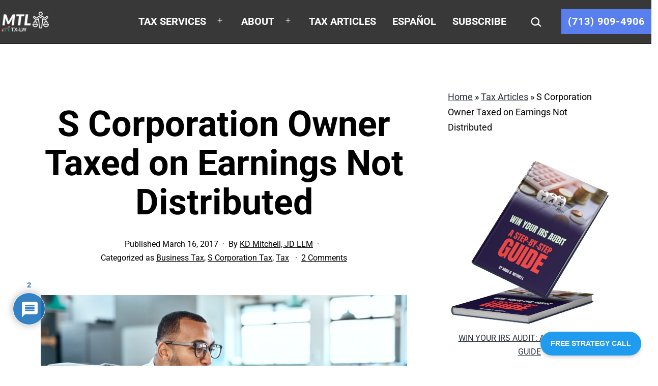

--- FILE ---
content_type: text/html; charset=UTF-8
request_url: https://irstaxtrouble.com/s-corporation-owner-didnt-receive-distribution-subject-tax/
body_size: 30847
content:
<!doctype html>
<html lang="en-US" >
<head>
	<meta charset="UTF-8" />
	<meta name="viewport" content="width=device-width, initial-scale=1.0" />
	<meta name='robots' content='index, follow, max-image-preview:large, max-snippet:-1, max-video-preview:-1' />

	<!-- This site is optimized with the Yoast SEO Premium plugin v21.5 (Yoast SEO v26.5) - https://yoast.com/wordpress/plugins/seo/ -->
	<title>S Corporation Owner Who Didn’t Receive Distribution Subject to Tax</title>
	<meta name="description" content="S Corp owners, navigate tax implications on earnings not distributed. Avoid potential pitfalls with expert guidance." />
	<link rel="canonical" href="https://irstaxtrouble.com/s-corporation-owner-didnt-receive-distribution-subject-tax/" />
	<meta property="og:locale" content="en_US" />
	<meta property="og:type" content="article" />
	<meta property="og:title" content="S Corporation Owner Taxed on Earnings Not Distributed" />
	<meta property="og:description" content="S Corp owners, navigate tax implications on earnings not distributed. Avoid potential pitfalls with expert guidance." />
	<meta property="og:url" content="https://irstaxtrouble.com/s-corporation-owner-didnt-receive-distribution-subject-tax/" />
	<meta property="og:site_name" content="Houston Tax Attorneys | Mitchell Tax Law" />
	<meta property="article:publisher" content="https://www.facebook.com/irstaxtrouble" />
	<meta property="article:published_time" content="2017-03-17T01:57:23+00:00" />
	<meta property="article:modified_time" content="2024-05-28T03:10:59+00:00" />
	<meta property="og:image" content="https://irstaxtrouble.com/wp-content/uploads/sites/5/2017/03/sco.jpg" />
	<meta property="og:image:width" content="1024" />
	<meta property="og:image:height" content="651" />
	<meta property="og:image:type" content="image/jpeg" />
	<meta name="author" content="KD Mitchell, JD LLM" />
	<meta name="twitter:card" content="summary_large_image" />
	<meta name="twitter:creator" content="@irs_tax_trouble" />
	<meta name="twitter:site" content="@irs_tax_trouble" />
	<meta name="twitter:label1" content="Written by" />
	<meta name="twitter:data1" content="KD Mitchell, JD LLM" />
	<meta name="twitter:label2" content="Est. reading time" />
	<meta name="twitter:data2" content="4 minutes" />
	<script type="application/ld+json" class="yoast-schema-graph">{"@context":"https://schema.org","@graph":[{"@type":"Article","@id":"https://irstaxtrouble.com/s-corporation-owner-didnt-receive-distribution-subject-tax/#article","isPartOf":{"@id":"https://irstaxtrouble.com/s-corporation-owner-didnt-receive-distribution-subject-tax/"},"author":{"name":"KD Mitchell, JD LLM","@id":"https://irstaxtrouble.com/#/schema/person/d1dc1358ee2bab7a5fe639a0d6b97502"},"headline":"S Corporation Owner Taxed on Earnings Not Distributed","datePublished":"2017-03-17T01:57:23+00:00","dateModified":"2024-05-28T03:10:59+00:00","mainEntityOfPage":{"@id":"https://irstaxtrouble.com/s-corporation-owner-didnt-receive-distribution-subject-tax/"},"wordCount":769,"commentCount":2,"publisher":{"@id":"https://irstaxtrouble.com/#organization"},"image":{"@id":"https://irstaxtrouble.com/s-corporation-owner-didnt-receive-distribution-subject-tax/#primaryimage"},"thumbnailUrl":"https://irstaxtrouble.com/wp-content/uploads/sites/5/2017/03/sco.jpg","articleSection":["Business Tax","S Corporation Tax","Tax"],"inLanguage":"en-US","potentialAction":[{"@type":"CommentAction","name":"Comment","target":["https://irstaxtrouble.com/s-corporation-owner-didnt-receive-distribution-subject-tax/#respond"]}]},{"@type":"WebPage","@id":"https://irstaxtrouble.com/s-corporation-owner-didnt-receive-distribution-subject-tax/","url":"https://irstaxtrouble.com/s-corporation-owner-didnt-receive-distribution-subject-tax/","name":"S Corporation Owner Who Didn’t Receive Distribution Subject to Tax","isPartOf":{"@id":"https://irstaxtrouble.com/#website"},"primaryImageOfPage":{"@id":"https://irstaxtrouble.com/s-corporation-owner-didnt-receive-distribution-subject-tax/#primaryimage"},"image":{"@id":"https://irstaxtrouble.com/s-corporation-owner-didnt-receive-distribution-subject-tax/#primaryimage"},"thumbnailUrl":"https://irstaxtrouble.com/wp-content/uploads/sites/5/2017/03/sco.jpg","datePublished":"2017-03-17T01:57:23+00:00","dateModified":"2024-05-28T03:10:59+00:00","description":"S Corp owners, navigate tax implications on earnings not distributed. Avoid potential pitfalls with expert guidance.","breadcrumb":{"@id":"https://irstaxtrouble.com/s-corporation-owner-didnt-receive-distribution-subject-tax/#breadcrumb"},"inLanguage":"en-US","potentialAction":[{"@type":"ReadAction","target":["https://irstaxtrouble.com/s-corporation-owner-didnt-receive-distribution-subject-tax/"]}]},{"@type":"ImageObject","inLanguage":"en-US","@id":"https://irstaxtrouble.com/s-corporation-owner-didnt-receive-distribution-subject-tax/#primaryimage","url":"https://irstaxtrouble.com/wp-content/uploads/sites/5/2017/03/sco.jpg","contentUrl":"https://irstaxtrouble.com/wp-content/uploads/sites/5/2017/03/sco.jpg","width":1024,"height":651,"caption":"S Corporation Owner Who Didn&#8217;t Receive Distribution Subject To Tax"},{"@type":"BreadcrumbList","@id":"https://irstaxtrouble.com/s-corporation-owner-didnt-receive-distribution-subject-tax/#breadcrumb","itemListElement":[{"@type":"ListItem","position":1,"name":"Home","item":"https://irstaxtrouble.com/"},{"@type":"ListItem","position":2,"name":"Tax Articles","item":"https://irstaxtrouble.com/tax-articles/"},{"@type":"ListItem","position":3,"name":"S Corporation Owner Taxed on Earnings Not Distributed"}]},{"@type":"WebSite","@id":"https://irstaxtrouble.com/#website","url":"https://irstaxtrouble.com/","name":"Houston Tax Attorneys | Mitchell Tax Law","description":"6671 Southwest Fwy, Ste 820D, Houston, TX 77074","publisher":{"@id":"https://irstaxtrouble.com/#organization"},"potentialAction":[{"@type":"SearchAction","target":{"@type":"EntryPoint","urlTemplate":"https://irstaxtrouble.com/?s={search_term_string}"},"query-input":{"@type":"PropertyValueSpecification","valueRequired":true,"valueName":"search_term_string"}}],"inLanguage":"en-US"},{"@type":"Organization","@id":"https://irstaxtrouble.com/#organization","name":"Houston Tax Attorneys | Mitchell Tax Law","url":"https://irstaxtrouble.com/","logo":{"@type":"ImageObject","inLanguage":"en-US","@id":"https://irstaxtrouble.com/#/schema/logo/image/","url":"https://irstaxtrouble.com/wp-content/uploads/sites/5/2023/07/MitchellTaxLaw.jpg","contentUrl":"https://irstaxtrouble.com/wp-content/uploads/sites/5/2023/07/MitchellTaxLaw.jpg","width":248,"height":109,"caption":"Houston Tax Attorneys | Mitchell Tax Law"},"image":{"@id":"https://irstaxtrouble.com/#/schema/logo/image/"},"sameAs":["https://www.facebook.com/irstaxtrouble","https://x.com/irs_tax_trouble","https://www.linkedin.com/company/mitchell-tax-law/"]},{"@type":"Person","@id":"https://irstaxtrouble.com/#/schema/person/d1dc1358ee2bab7a5fe639a0d6b97502","name":"KD Mitchell, JD LLM"}]}</script>
	<!-- / Yoast SEO Premium plugin. -->


<link rel='dns-prefetch' href='//irstaxtrouble.com' />
<link rel="alternate" type="application/rss+xml" title="Houston Tax Attorneys | Mitchell Tax Law &raquo; Feed" href="https://irstaxtrouble.com/feed/" />
<link rel="alternate" type="application/rss+xml" title="Houston Tax Attorneys | Mitchell Tax Law &raquo; Comments Feed" href="https://irstaxtrouble.com/comments/feed/" />
<link rel="alternate" type="application/rss+xml" title="Houston Tax Attorneys | Mitchell Tax Law &raquo; S Corporation Owner Taxed on Earnings Not Distributed Comments Feed" href="https://irstaxtrouble.com/s-corporation-owner-didnt-receive-distribution-subject-tax/feed/" />
<link rel="alternate" title="oEmbed (JSON)" type="application/json+oembed" href="https://irstaxtrouble.com/wp-json/oembed/1.0/embed?url=https%3A%2F%2Firstaxtrouble.com%2Fs-corporation-owner-didnt-receive-distribution-subject-tax%2F" />
<link rel="alternate" title="oEmbed (XML)" type="text/xml+oembed" href="https://irstaxtrouble.com/wp-json/oembed/1.0/embed?url=https%3A%2F%2Firstaxtrouble.com%2Fs-corporation-owner-didnt-receive-distribution-subject-tax%2F&#038;format=xml" />
<style id='wp-img-auto-sizes-contain-inline-css'>
img:is([sizes=auto i],[sizes^="auto," i]){contain-intrinsic-size:3000px 1500px}
/*# sourceURL=wp-img-auto-sizes-contain-inline-css */
</style>
<style id='wp-emoji-styles-inline-css'>

	img.wp-smiley, img.emoji {
		display: inline !important;
		border: none !important;
		box-shadow: none !important;
		height: 1em !important;
		width: 1em !important;
		margin: 0 0.07em !important;
		vertical-align: -0.1em !important;
		background: none !important;
		padding: 0 !important;
	}
/*# sourceURL=wp-emoji-styles-inline-css */
</style>
<link rel='stylesheet' id='wp-block-library-css' href='https://irstaxtrouble.com/wp-includes/css/dist/block-library/style.min.css?ver=1652aa3f585c8a5293f4005881d416c4' media='all' />
<style id='classic-theme-styles-inline-css'>
/*! This file is auto-generated */
.wp-block-button__link{color:#fff;background-color:#32373c;border-radius:9999px;box-shadow:none;text-decoration:none;padding:calc(.667em + 2px) calc(1.333em + 2px);font-size:1.125em}.wp-block-file__button{background:#32373c;color:#fff;text-decoration:none}
/*# sourceURL=/wp-includes/css/classic-themes.min.css */
</style>
<link rel='stylesheet' id='twentig-blocks-css' href='https://irstaxtrouble.com/wp-content/plugins/twentig/dist/style-index.css?ver=0078103f825eb552f6f7' media='all' />
<style id='twentig-blocks-inline-css'>
@media (width < 652px) { .tw-sm-hidden { display: none !important; }}@media (652px <= width < 1024px) { .tw-md-hidden { display: none !important; }}@media (width >= 1024px) { .tw-lg-hidden { display: none !important; }}
.tw-mt-0{margin-top:0px!important;}.tw-mb-0{margin-bottom:0px!important;}.tw-mt-1{margin-top:5px!important;}.tw-mb-1{margin-bottom:5px!important;}.tw-mt-2{margin-top:10px!important;}.tw-mb-2{margin-bottom:10px!important;}.tw-mt-3{margin-top:15px!important;}.tw-mb-3{margin-bottom:15px!important;}.tw-mt-4{margin-top:20px!important;}.tw-mb-4{margin-bottom:20px!important;}.tw-mt-5{margin-top:30px!important;}.tw-mb-5{margin-bottom:30px!important;}.tw-mt-6{margin-top:40px!important;}.tw-mb-6{margin-bottom:40px!important;}.tw-mt-7{margin-top:50px!important;}.tw-mb-7{margin-bottom:50px!important;}.tw-mt-8{margin-top:60px!important;}.tw-mb-8{margin-bottom:60px!important;}.tw-mt-9{margin-top:80px!important;}.tw-mb-9{margin-bottom:80px!important;}.tw-mt-10{margin-top:100px!important;}.tw-mb-10{margin-bottom:100px!important;}.tw-mt-auto{margin-top:auto!important;}.tw-mb-auto{margin-bottom:auto!important;}
/*# sourceURL=twentig-blocks-inline-css */
</style>
<link rel='stylesheet' id='twenty-twenty-one-custom-color-overrides-css' href='https://irstaxtrouble.com/wp-content/themes/twentytwentyone/assets/css/custom-color-overrides.css?ver=2.7' media='all' />
<style id='twenty-twenty-one-custom-color-overrides-inline-css'>
:root .editor-styles-wrapper{--global--color-background: #ffffff;--global--color-primary: #000;--global--color-secondary: #000;--button--color-background: #000;--button--color-text-hover: #000;}
/*# sourceURL=twenty-twenty-one-custom-color-overrides-inline-css */
</style>
<style id='global-styles-inline-css'>
:root{--wp--preset--aspect-ratio--square: 1;--wp--preset--aspect-ratio--4-3: 4/3;--wp--preset--aspect-ratio--3-4: 3/4;--wp--preset--aspect-ratio--3-2: 3/2;--wp--preset--aspect-ratio--2-3: 2/3;--wp--preset--aspect-ratio--16-9: 16/9;--wp--preset--aspect-ratio--9-16: 9/16;--wp--preset--color--black: #000000;--wp--preset--color--cyan-bluish-gray: #abb8c3;--wp--preset--color--white: #FFFFFF;--wp--preset--color--pale-pink: #f78da7;--wp--preset--color--vivid-red: #cf2e2e;--wp--preset--color--luminous-vivid-orange: #ff6900;--wp--preset--color--luminous-vivid-amber: #fcb900;--wp--preset--color--light-green-cyan: #7bdcb5;--wp--preset--color--vivid-green-cyan: #00d084;--wp--preset--color--pale-cyan-blue: #8ed1fc;--wp--preset--color--vivid-cyan-blue: #0693e3;--wp--preset--color--vivid-purple: #9b51e0;--wp--preset--color--dark-gray: #28303D;--wp--preset--color--gray: #39414D;--wp--preset--color--green: #D1E4DD;--wp--preset--color--blue: #D1DFE4;--wp--preset--color--purple: #D1D1E4;--wp--preset--color--red: #E4D1D1;--wp--preset--color--orange: #E4DAD1;--wp--preset--color--yellow: #EEEADD;--wp--preset--color--subtle: #f4f4f4;--wp--preset--gradient--vivid-cyan-blue-to-vivid-purple: linear-gradient(135deg,rgb(6,147,227) 0%,rgb(155,81,224) 100%);--wp--preset--gradient--light-green-cyan-to-vivid-green-cyan: linear-gradient(135deg,rgb(122,220,180) 0%,rgb(0,208,130) 100%);--wp--preset--gradient--luminous-vivid-amber-to-luminous-vivid-orange: linear-gradient(135deg,rgb(252,185,0) 0%,rgb(255,105,0) 100%);--wp--preset--gradient--luminous-vivid-orange-to-vivid-red: linear-gradient(135deg,rgb(255,105,0) 0%,rgb(207,46,46) 100%);--wp--preset--gradient--very-light-gray-to-cyan-bluish-gray: linear-gradient(135deg,rgb(238,238,238) 0%,rgb(169,184,195) 100%);--wp--preset--gradient--cool-to-warm-spectrum: linear-gradient(135deg,rgb(74,234,220) 0%,rgb(151,120,209) 20%,rgb(207,42,186) 40%,rgb(238,44,130) 60%,rgb(251,105,98) 80%,rgb(254,248,76) 100%);--wp--preset--gradient--blush-light-purple: linear-gradient(135deg,rgb(255,206,236) 0%,rgb(152,150,240) 100%);--wp--preset--gradient--blush-bordeaux: linear-gradient(135deg,rgb(254,205,165) 0%,rgb(254,45,45) 50%,rgb(107,0,62) 100%);--wp--preset--gradient--luminous-dusk: linear-gradient(135deg,rgb(255,203,112) 0%,rgb(199,81,192) 50%,rgb(65,88,208) 100%);--wp--preset--gradient--pale-ocean: linear-gradient(135deg,rgb(255,245,203) 0%,rgb(182,227,212) 50%,rgb(51,167,181) 100%);--wp--preset--gradient--electric-grass: linear-gradient(135deg,rgb(202,248,128) 0%,rgb(113,206,126) 100%);--wp--preset--gradient--midnight: linear-gradient(135deg,rgb(2,3,129) 0%,rgb(40,116,252) 100%);--wp--preset--gradient--purple-to-yellow: linear-gradient(160deg, #D1D1E4 0%, #EEEADD 100%);--wp--preset--gradient--yellow-to-purple: linear-gradient(160deg, #EEEADD 0%, #D1D1E4 100%);--wp--preset--gradient--green-to-yellow: linear-gradient(160deg, #D1E4DD 0%, #EEEADD 100%);--wp--preset--gradient--yellow-to-green: linear-gradient(160deg, #EEEADD 0%, #D1E4DD 100%);--wp--preset--gradient--red-to-yellow: linear-gradient(160deg, #E4D1D1 0%, #EEEADD 100%);--wp--preset--gradient--yellow-to-red: linear-gradient(160deg, #EEEADD 0%, #E4D1D1 100%);--wp--preset--gradient--purple-to-red: linear-gradient(160deg, #D1D1E4 0%, #E4D1D1 100%);--wp--preset--gradient--red-to-purple: linear-gradient(160deg, #E4D1D1 0%, #D1D1E4 100%);--wp--preset--font-size--small: 18px;--wp--preset--font-size--medium: 22.5px;--wp--preset--font-size--large: 24px;--wp--preset--font-size--x-large: 42px;--wp--preset--font-size--extra-small: 16px;--wp--preset--font-size--normal: 20px;--wp--preset--font-size--h-3: 32px;--wp--preset--font-size--extra-large: 40px;--wp--preset--font-size--h-2: 48px;--wp--preset--font-size--huge: 71px;--wp--preset--font-size--gigantic: 144px;--wp--preset--spacing--20: 0.44rem;--wp--preset--spacing--30: 0.67rem;--wp--preset--spacing--40: 1rem;--wp--preset--spacing--50: 1.5rem;--wp--preset--spacing--60: 2.25rem;--wp--preset--spacing--70: 3.38rem;--wp--preset--spacing--80: 5.06rem;--wp--preset--shadow--natural: 6px 6px 9px rgba(0, 0, 0, 0.2);--wp--preset--shadow--deep: 12px 12px 50px rgba(0, 0, 0, 0.4);--wp--preset--shadow--sharp: 6px 6px 0px rgba(0, 0, 0, 0.2);--wp--preset--shadow--outlined: 6px 6px 0px -3px rgb(255, 255, 255), 6px 6px rgb(0, 0, 0);--wp--preset--shadow--crisp: 6px 6px 0px rgb(0, 0, 0);}:root :where(.is-layout-flow) > :first-child{margin-block-start: 0;}:root :where(.is-layout-flow) > :last-child{margin-block-end: 0;}:root :where(.is-layout-flow) > *{margin-block-start: 24px;margin-block-end: 0;}:root :where(.is-layout-constrained) > :first-child{margin-block-start: 0;}:root :where(.is-layout-constrained) > :last-child{margin-block-end: 0;}:root :where(.is-layout-constrained) > *{margin-block-start: 24px;margin-block-end: 0;}:root :where(.is-layout-flex){gap: 24px;}:root :where(.is-layout-grid){gap: 24px;}body .is-layout-flex{display: flex;}.is-layout-flex{flex-wrap: wrap;align-items: center;}.is-layout-flex > :is(*, div){margin: 0;}body .is-layout-grid{display: grid;}.is-layout-grid > :is(*, div){margin: 0;}.has-black-color{color: var(--wp--preset--color--black) !important;}.has-cyan-bluish-gray-color{color: var(--wp--preset--color--cyan-bluish-gray) !important;}.has-white-color{color: var(--wp--preset--color--white) !important;}.has-pale-pink-color{color: var(--wp--preset--color--pale-pink) !important;}.has-vivid-red-color{color: var(--wp--preset--color--vivid-red) !important;}.has-luminous-vivid-orange-color{color: var(--wp--preset--color--luminous-vivid-orange) !important;}.has-luminous-vivid-amber-color{color: var(--wp--preset--color--luminous-vivid-amber) !important;}.has-light-green-cyan-color{color: var(--wp--preset--color--light-green-cyan) !important;}.has-vivid-green-cyan-color{color: var(--wp--preset--color--vivid-green-cyan) !important;}.has-pale-cyan-blue-color{color: var(--wp--preset--color--pale-cyan-blue) !important;}.has-vivid-cyan-blue-color{color: var(--wp--preset--color--vivid-cyan-blue) !important;}.has-vivid-purple-color{color: var(--wp--preset--color--vivid-purple) !important;}.has-dark-gray-color{color: var(--wp--preset--color--dark-gray) !important;}.has-gray-color{color: var(--wp--preset--color--gray) !important;}.has-green-color{color: var(--wp--preset--color--green) !important;}.has-blue-color{color: var(--wp--preset--color--blue) !important;}.has-purple-color{color: var(--wp--preset--color--purple) !important;}.has-red-color{color: var(--wp--preset--color--red) !important;}.has-orange-color{color: var(--wp--preset--color--orange) !important;}.has-yellow-color{color: var(--wp--preset--color--yellow) !important;}.has-subtle-color{color: var(--wp--preset--color--subtle) !important;}.has-black-background-color{background-color: var(--wp--preset--color--black) !important;}.has-cyan-bluish-gray-background-color{background-color: var(--wp--preset--color--cyan-bluish-gray) !important;}.has-white-background-color{background-color: var(--wp--preset--color--white) !important;}.has-pale-pink-background-color{background-color: var(--wp--preset--color--pale-pink) !important;}.has-vivid-red-background-color{background-color: var(--wp--preset--color--vivid-red) !important;}.has-luminous-vivid-orange-background-color{background-color: var(--wp--preset--color--luminous-vivid-orange) !important;}.has-luminous-vivid-amber-background-color{background-color: var(--wp--preset--color--luminous-vivid-amber) !important;}.has-light-green-cyan-background-color{background-color: var(--wp--preset--color--light-green-cyan) !important;}.has-vivid-green-cyan-background-color{background-color: var(--wp--preset--color--vivid-green-cyan) !important;}.has-pale-cyan-blue-background-color{background-color: var(--wp--preset--color--pale-cyan-blue) !important;}.has-vivid-cyan-blue-background-color{background-color: var(--wp--preset--color--vivid-cyan-blue) !important;}.has-vivid-purple-background-color{background-color: var(--wp--preset--color--vivid-purple) !important;}.has-dark-gray-background-color{background-color: var(--wp--preset--color--dark-gray) !important;}.has-gray-background-color{background-color: var(--wp--preset--color--gray) !important;}.has-green-background-color{background-color: var(--wp--preset--color--green) !important;}.has-blue-background-color{background-color: var(--wp--preset--color--blue) !important;}.has-purple-background-color{background-color: var(--wp--preset--color--purple) !important;}.has-red-background-color{background-color: var(--wp--preset--color--red) !important;}.has-orange-background-color{background-color: var(--wp--preset--color--orange) !important;}.has-yellow-background-color{background-color: var(--wp--preset--color--yellow) !important;}.has-subtle-background-color{background-color: var(--wp--preset--color--subtle) !important;}.has-black-border-color{border-color: var(--wp--preset--color--black) !important;}.has-cyan-bluish-gray-border-color{border-color: var(--wp--preset--color--cyan-bluish-gray) !important;}.has-white-border-color{border-color: var(--wp--preset--color--white) !important;}.has-pale-pink-border-color{border-color: var(--wp--preset--color--pale-pink) !important;}.has-vivid-red-border-color{border-color: var(--wp--preset--color--vivid-red) !important;}.has-luminous-vivid-orange-border-color{border-color: var(--wp--preset--color--luminous-vivid-orange) !important;}.has-luminous-vivid-amber-border-color{border-color: var(--wp--preset--color--luminous-vivid-amber) !important;}.has-light-green-cyan-border-color{border-color: var(--wp--preset--color--light-green-cyan) !important;}.has-vivid-green-cyan-border-color{border-color: var(--wp--preset--color--vivid-green-cyan) !important;}.has-pale-cyan-blue-border-color{border-color: var(--wp--preset--color--pale-cyan-blue) !important;}.has-vivid-cyan-blue-border-color{border-color: var(--wp--preset--color--vivid-cyan-blue) !important;}.has-vivid-purple-border-color{border-color: var(--wp--preset--color--vivid-purple) !important;}.has-dark-gray-border-color{border-color: var(--wp--preset--color--dark-gray) !important;}.has-gray-border-color{border-color: var(--wp--preset--color--gray) !important;}.has-green-border-color{border-color: var(--wp--preset--color--green) !important;}.has-blue-border-color{border-color: var(--wp--preset--color--blue) !important;}.has-purple-border-color{border-color: var(--wp--preset--color--purple) !important;}.has-red-border-color{border-color: var(--wp--preset--color--red) !important;}.has-orange-border-color{border-color: var(--wp--preset--color--orange) !important;}.has-yellow-border-color{border-color: var(--wp--preset--color--yellow) !important;}.has-subtle-border-color{border-color: var(--wp--preset--color--subtle) !important;}.has-vivid-cyan-blue-to-vivid-purple-gradient-background{background: var(--wp--preset--gradient--vivid-cyan-blue-to-vivid-purple) !important;}.has-light-green-cyan-to-vivid-green-cyan-gradient-background{background: var(--wp--preset--gradient--light-green-cyan-to-vivid-green-cyan) !important;}.has-luminous-vivid-amber-to-luminous-vivid-orange-gradient-background{background: var(--wp--preset--gradient--luminous-vivid-amber-to-luminous-vivid-orange) !important;}.has-luminous-vivid-orange-to-vivid-red-gradient-background{background: var(--wp--preset--gradient--luminous-vivid-orange-to-vivid-red) !important;}.has-very-light-gray-to-cyan-bluish-gray-gradient-background{background: var(--wp--preset--gradient--very-light-gray-to-cyan-bluish-gray) !important;}.has-cool-to-warm-spectrum-gradient-background{background: var(--wp--preset--gradient--cool-to-warm-spectrum) !important;}.has-blush-light-purple-gradient-background{background: var(--wp--preset--gradient--blush-light-purple) !important;}.has-blush-bordeaux-gradient-background{background: var(--wp--preset--gradient--blush-bordeaux) !important;}.has-luminous-dusk-gradient-background{background: var(--wp--preset--gradient--luminous-dusk) !important;}.has-pale-ocean-gradient-background{background: var(--wp--preset--gradient--pale-ocean) !important;}.has-electric-grass-gradient-background{background: var(--wp--preset--gradient--electric-grass) !important;}.has-midnight-gradient-background{background: var(--wp--preset--gradient--midnight) !important;}.has-purple-to-yellow-gradient-background{background: var(--wp--preset--gradient--purple-to-yellow) !important;}.has-yellow-to-purple-gradient-background{background: var(--wp--preset--gradient--yellow-to-purple) !important;}.has-green-to-yellow-gradient-background{background: var(--wp--preset--gradient--green-to-yellow) !important;}.has-yellow-to-green-gradient-background{background: var(--wp--preset--gradient--yellow-to-green) !important;}.has-red-to-yellow-gradient-background{background: var(--wp--preset--gradient--red-to-yellow) !important;}.has-yellow-to-red-gradient-background{background: var(--wp--preset--gradient--yellow-to-red) !important;}.has-purple-to-red-gradient-background{background: var(--wp--preset--gradient--purple-to-red) !important;}.has-red-to-purple-gradient-background{background: var(--wp--preset--gradient--red-to-purple) !important;}.has-small-font-size{font-size: var(--wp--preset--font-size--small) !important;}.has-medium-font-size{font-size: var(--wp--preset--font-size--medium) !important;}.has-large-font-size{font-size: var(--wp--preset--font-size--large) !important;}.has-x-large-font-size{font-size: var(--wp--preset--font-size--x-large) !important;}.has-extra-small-font-size{font-size: var(--wp--preset--font-size--extra-small) !important;}.has-normal-font-size{font-size: var(--wp--preset--font-size--normal) !important;}.has-h-3-font-size{font-size: var(--wp--preset--font-size--h-3) !important;}.has-extra-large-font-size{font-size: var(--wp--preset--font-size--extra-large) !important;}.has-h-2-font-size{font-size: var(--wp--preset--font-size--h-2) !important;}.has-huge-font-size{font-size: var(--wp--preset--font-size--huge) !important;}.has-gigantic-font-size{font-size: var(--wp--preset--font-size--gigantic) !important;}
:root :where(.wp-block-pullquote){font-size: 1.5em;line-height: 1.6;}
/*# sourceURL=global-styles-inline-css */
</style>
<link rel='stylesheet' id='toc-screen-css' href='https://irstaxtrouble.com/wp-content/plugins/table-of-contents-plus/screen.min.css?ver=2411.1' media='all' />
<style id='toc-screen-inline-css'>
div#toc_container {width: 75%;}div#toc_container ul li {font-size: 85%;}
/*# sourceURL=toc-screen-inline-css */
</style>
<link rel='stylesheet' id='vskb-style-css' href='https://irstaxtrouble.com/wp-content/plugins/very-simple-knowledge-base/css/vskb-style.min.css?ver=8.3' media='all' />
<link rel='stylesheet' id='wp-review-slider-pro-public_combine-css' href='https://irstaxtrouble.com/wp-content/plugins/wp-google-places-review-slider/public/css/wprev-public_combine.css?ver=17.7' media='all' />
<link rel='stylesheet' id='twenty-twenty-one-style-css' href='https://irstaxtrouble.com/wp-content/themes/twentytwentyone/style.css?ver=2.7' media='all' />
<style id='twenty-twenty-one-style-inline-css'>
:root{--global--color-background: #ffffff;--global--color-primary: #000;--global--color-secondary: #000;--button--color-background: #000;--button--color-text-hover: #000;}
/*# sourceURL=twenty-twenty-one-style-inline-css */
</style>
<link rel='stylesheet' id='twenty-twenty-one-print-style-css' href='https://irstaxtrouble.com/wp-content/themes/twentytwentyone/assets/css/print.css?ver=2.7' media='print' />
<link rel='stylesheet' id='wpdiscuz-frontend-css-css' href='https://irstaxtrouble.com/wp-content/plugins/wpdiscuz/themes/default/style.css?ver=7.6.35' media='all' />
<style id='wpdiscuz-frontend-css-inline-css'>
 #wpdcom .wpd-blog-administrator .wpd-comment-label{color:#ffffff;background-color:#ff451f;border:none}#wpdcom .wpd-blog-administrator .wpd-comment-author, #wpdcom .wpd-blog-administrator .wpd-comment-author a{color:#ff451f}#wpdcom.wpd-layout-1 .wpd-comment .wpd-blog-administrator .wpd-avatar img{border-color:#ff451f}#wpdcom.wpd-layout-2 .wpd-comment.wpd-reply .wpd-comment-wrap.wpd-blog-administrator{border-left:3px solid #ff451f}#wpdcom.wpd-layout-2 .wpd-comment .wpd-blog-administrator .wpd-avatar img{border-bottom-color:#ff451f}#wpdcom.wpd-layout-3 .wpd-blog-administrator .wpd-comment-subheader{border-top:1px dashed #ff451f}#wpdcom.wpd-layout-3 .wpd-reply .wpd-blog-administrator .wpd-comment-right{border-left:1px solid #ff451f}#wpdcom .wpd-blog-editor .wpd-comment-label{color:#ffffff;background-color:#d36000;border:none}#wpdcom .wpd-blog-editor .wpd-comment-author, #wpdcom .wpd-blog-editor .wpd-comment-author a{color:#d36000}#wpdcom.wpd-layout-1 .wpd-comment .wpd-blog-editor .wpd-avatar img{border-color:#d36000}#wpdcom.wpd-layout-2 .wpd-comment.wpd-reply .wpd-comment-wrap.wpd-blog-editor{border-left:3px solid #d36000}#wpdcom.wpd-layout-2 .wpd-comment .wpd-blog-editor .wpd-avatar img{border-bottom-color:#d36000}#wpdcom.wpd-layout-3 .wpd-blog-editor .wpd-comment-subheader{border-top:1px dashed #d36000}#wpdcom.wpd-layout-3 .wpd-reply .wpd-blog-editor .wpd-comment-right{border-left:1px solid #d36000}#wpdcom .wpd-blog-author .wpd-comment-label{color:#ffffff;background-color:#327324;border:none}#wpdcom .wpd-blog-author .wpd-comment-author, #wpdcom .wpd-blog-author .wpd-comment-author a{color:#327324}#wpdcom.wpd-layout-1 .wpd-comment .wpd-blog-author .wpd-avatar img{border-color:#327324}#wpdcom.wpd-layout-2 .wpd-comment .wpd-blog-author .wpd-avatar img{border-bottom-color:#327324}#wpdcom.wpd-layout-3 .wpd-blog-author .wpd-comment-subheader{border-top:1px dashed #327324}#wpdcom.wpd-layout-3 .wpd-reply .wpd-blog-author .wpd-comment-right{border-left:1px solid #327324}#wpdcom .wpd-blog-contributor .wpd-comment-label{color:#ffffff;background-color:#a240cd;border:none}#wpdcom .wpd-blog-contributor .wpd-comment-author, #wpdcom .wpd-blog-contributor .wpd-comment-author a{color:#a240cd}#wpdcom.wpd-layout-1 .wpd-comment .wpd-blog-contributor .wpd-avatar img{border-color:#a240cd}#wpdcom.wpd-layout-2 .wpd-comment .wpd-blog-contributor .wpd-avatar img{border-bottom-color:#a240cd}#wpdcom.wpd-layout-3 .wpd-blog-contributor .wpd-comment-subheader{border-top:1px dashed #a240cd}#wpdcom.wpd-layout-3 .wpd-reply .wpd-blog-contributor .wpd-comment-right{border-left:1px solid #a240cd}#wpdcom .wpd-blog-subscriber .wpd-comment-label{color:#ffffff;background-color:#31839e;border:none}#wpdcom .wpd-blog-subscriber .wpd-comment-author, #wpdcom .wpd-blog-subscriber .wpd-comment-author a{color:#31839e}#wpdcom.wpd-layout-2 .wpd-comment .wpd-blog-subscriber .wpd-avatar img{border-bottom-color:#31839e}#wpdcom.wpd-layout-3 .wpd-blog-subscriber .wpd-comment-subheader{border-top:1px dashed #31839e}#wpdcom .wpd-blog-bbp_keymaster .wpd-comment-label{color:#ffffff;background-color:#31839e;border:none}#wpdcom .wpd-blog-bbp_keymaster .wpd-comment-author, #wpdcom .wpd-blog-bbp_keymaster .wpd-comment-author a{color:#31839e}#wpdcom.wpd-layout-1 .wpd-comment .wpd-blog-bbp_keymaster .wpd-avatar img{border-color:#31839e}#wpdcom.wpd-layout-2 .wpd-comment .wpd-blog-bbp_keymaster .wpd-avatar img{border-bottom-color:#31839e}#wpdcom.wpd-layout-3 .wpd-blog-bbp_keymaster .wpd-comment-subheader{border-top:1px dashed #31839e}#wpdcom.wpd-layout-3 .wpd-reply .wpd-blog-bbp_keymaster .wpd-comment-right{border-left:1px solid #31839e}#wpdcom .wpd-blog-bbp_spectator .wpd-comment-label{color:#ffffff;background-color:#31839e;border:none}#wpdcom .wpd-blog-bbp_spectator .wpd-comment-author, #wpdcom .wpd-blog-bbp_spectator .wpd-comment-author a{color:#31839e}#wpdcom.wpd-layout-1 .wpd-comment .wpd-blog-bbp_spectator .wpd-avatar img{border-color:#31839e}#wpdcom.wpd-layout-2 .wpd-comment .wpd-blog-bbp_spectator .wpd-avatar img{border-bottom-color:#31839e}#wpdcom.wpd-layout-3 .wpd-blog-bbp_spectator .wpd-comment-subheader{border-top:1px dashed #31839e}#wpdcom.wpd-layout-3 .wpd-reply .wpd-blog-bbp_spectator .wpd-comment-right{border-left:1px solid #31839e}#wpdcom .wpd-blog-bbp_blocked .wpd-comment-label{color:#ffffff;background-color:#31839e;border:none}#wpdcom .wpd-blog-bbp_blocked .wpd-comment-author, #wpdcom .wpd-blog-bbp_blocked .wpd-comment-author a{color:#31839e}#wpdcom.wpd-layout-1 .wpd-comment .wpd-blog-bbp_blocked .wpd-avatar img{border-color:#31839e}#wpdcom.wpd-layout-2 .wpd-comment .wpd-blog-bbp_blocked .wpd-avatar img{border-bottom-color:#31839e}#wpdcom.wpd-layout-3 .wpd-blog-bbp_blocked .wpd-comment-subheader{border-top:1px dashed #31839e}#wpdcom.wpd-layout-3 .wpd-reply .wpd-blog-bbp_blocked .wpd-comment-right{border-left:1px solid #31839e}#wpdcom .wpd-blog-bbp_moderator .wpd-comment-label{color:#ffffff;background-color:#31839e;border:none}#wpdcom .wpd-blog-bbp_moderator .wpd-comment-author, #wpdcom .wpd-blog-bbp_moderator .wpd-comment-author a{color:#31839e}#wpdcom.wpd-layout-1 .wpd-comment .wpd-blog-bbp_moderator .wpd-avatar img{border-color:#31839e}#wpdcom.wpd-layout-2 .wpd-comment .wpd-blog-bbp_moderator .wpd-avatar img{border-bottom-color:#31839e}#wpdcom.wpd-layout-3 .wpd-blog-bbp_moderator .wpd-comment-subheader{border-top:1px dashed #31839e}#wpdcom.wpd-layout-3 .wpd-reply .wpd-blog-bbp_moderator .wpd-comment-right{border-left:1px solid #31839e}#wpdcom .wpd-blog-bbp_participant .wpd-comment-label{color:#ffffff;background-color:#31839e;border:none}#wpdcom .wpd-blog-bbp_participant .wpd-comment-author, #wpdcom .wpd-blog-bbp_participant .wpd-comment-author a{color:#31839e}#wpdcom.wpd-layout-1 .wpd-comment .wpd-blog-bbp_participant .wpd-avatar img{border-color:#31839e}#wpdcom.wpd-layout-2 .wpd-comment .wpd-blog-bbp_participant .wpd-avatar img{border-bottom-color:#31839e}#wpdcom.wpd-layout-3 .wpd-blog-bbp_participant .wpd-comment-subheader{border-top:1px dashed #31839e}#wpdcom.wpd-layout-3 .wpd-reply .wpd-blog-bbp_participant .wpd-comment-right{border-left:1px solid #31839e}#wpdcom .wpd-blog-wpseo_manager .wpd-comment-label{color:#ffffff;background-color:#31839e;border:none}#wpdcom .wpd-blog-wpseo_manager .wpd-comment-author, #wpdcom .wpd-blog-wpseo_manager .wpd-comment-author a{color:#31839e}#wpdcom.wpd-layout-1 .wpd-comment .wpd-blog-wpseo_manager .wpd-avatar img{border-color:#31839e}#wpdcom.wpd-layout-2 .wpd-comment .wpd-blog-wpseo_manager .wpd-avatar img{border-bottom-color:#31839e}#wpdcom.wpd-layout-3 .wpd-blog-wpseo_manager .wpd-comment-subheader{border-top:1px dashed #31839e}#wpdcom.wpd-layout-3 .wpd-reply .wpd-blog-wpseo_manager .wpd-comment-right{border-left:1px solid #31839e}#wpdcom .wpd-blog-wpseo_editor .wpd-comment-label{color:#ffffff;background-color:#31839e;border:none}#wpdcom .wpd-blog-wpseo_editor .wpd-comment-author, #wpdcom .wpd-blog-wpseo_editor .wpd-comment-author a{color:#31839e}#wpdcom.wpd-layout-1 .wpd-comment .wpd-blog-wpseo_editor .wpd-avatar img{border-color:#31839e}#wpdcom.wpd-layout-2 .wpd-comment .wpd-blog-wpseo_editor .wpd-avatar img{border-bottom-color:#31839e}#wpdcom.wpd-layout-3 .wpd-blog-wpseo_editor .wpd-comment-subheader{border-top:1px dashed #31839e}#wpdcom.wpd-layout-3 .wpd-reply .wpd-blog-wpseo_editor .wpd-comment-right{border-left:1px solid #31839e}#wpdcom .wpd-blog-customer .wpd-comment-label{color:#ffffff;background-color:#31839e;border:none}#wpdcom .wpd-blog-customer .wpd-comment-author, #wpdcom .wpd-blog-customer .wpd-comment-author a{color:#31839e}#wpdcom.wpd-layout-1 .wpd-comment .wpd-blog-customer .wpd-avatar img{border-color:#31839e}#wpdcom.wpd-layout-2 .wpd-comment .wpd-blog-customer .wpd-avatar img{border-bottom-color:#31839e}#wpdcom.wpd-layout-3 .wpd-blog-customer .wpd-comment-subheader{border-top:1px dashed #31839e}#wpdcom.wpd-layout-3 .wpd-reply .wpd-blog-customer .wpd-comment-right{border-left:1px solid #31839e}#wpdcom .wpd-blog-shop_manager .wpd-comment-label{color:#ffffff;background-color:#31839e;border:none}#wpdcom .wpd-blog-shop_manager .wpd-comment-author, #wpdcom .wpd-blog-shop_manager .wpd-comment-author a{color:#31839e}#wpdcom.wpd-layout-1 .wpd-comment .wpd-blog-shop_manager .wpd-avatar img{border-color:#31839e}#wpdcom.wpd-layout-2 .wpd-comment .wpd-blog-shop_manager .wpd-avatar img{border-bottom-color:#31839e}#wpdcom.wpd-layout-3 .wpd-blog-shop_manager .wpd-comment-subheader{border-top:1px dashed #31839e}#wpdcom.wpd-layout-3 .wpd-reply .wpd-blog-shop_manager .wpd-comment-right{border-left:1px solid #31839e}#wpdcom .wpd-blog-wpws_webinar_moderator .wpd-comment-label{color:#ffffff;background-color:#31839e;border:none}#wpdcom .wpd-blog-wpws_webinar_moderator .wpd-comment-author, #wpdcom .wpd-blog-wpws_webinar_moderator .wpd-comment-author a{color:#31839e}#wpdcom.wpd-layout-1 .wpd-comment .wpd-blog-wpws_webinar_moderator .wpd-avatar img{border-color:#31839e}#wpdcom.wpd-layout-2 .wpd-comment .wpd-blog-wpws_webinar_moderator .wpd-avatar img{border-bottom-color:#31839e}#wpdcom.wpd-layout-3 .wpd-blog-wpws_webinar_moderator .wpd-comment-subheader{border-top:1px dashed #31839e}#wpdcom.wpd-layout-3 .wpd-reply .wpd-blog-wpws_webinar_moderator .wpd-comment-right{border-left:1px solid #31839e}#wpdcom .wpd-blog-pending .wpd-comment-label{color:#ffffff;background-color:#31839e;border:none}#wpdcom .wpd-blog-pending .wpd-comment-author, #wpdcom .wpd-blog-pending .wpd-comment-author a{color:#31839e}#wpdcom.wpd-layout-1 .wpd-comment .wpd-blog-pending .wpd-avatar img{border-color:#31839e}#wpdcom.wpd-layout-2 .wpd-comment .wpd-blog-pending .wpd-avatar img{border-bottom-color:#31839e}#wpdcom.wpd-layout-3 .wpd-blog-pending .wpd-comment-subheader{border-top:1px dashed #31839e}#wpdcom.wpd-layout-3 .wpd-reply .wpd-blog-pending .wpd-comment-right{border-left:1px solid #31839e}#wpdcom .wpd-blog-post_author .wpd-comment-label{color:#ffffff;background-color:#07B290;border:none}#wpdcom .wpd-blog-post_author .wpd-comment-author, #wpdcom .wpd-blog-post_author .wpd-comment-author a{color:#07B290}#wpdcom .wpd-blog-post_author .wpd-avatar img{border-color:#07B290}#wpdcom.wpd-layout-1 .wpd-comment .wpd-blog-post_author .wpd-avatar img{border-color:#07B290}#wpdcom.wpd-layout-2 .wpd-comment.wpd-reply .wpd-comment-wrap.wpd-blog-post_author{border-left:3px solid #07B290}#wpdcom.wpd-layout-2 .wpd-comment .wpd-blog-post_author .wpd-avatar img{border-bottom-color:#07B290}#wpdcom.wpd-layout-3 .wpd-blog-post_author .wpd-comment-subheader{border-top:1px dashed #07B290}#wpdcom.wpd-layout-3 .wpd-reply .wpd-blog-post_author .wpd-comment-right{border-left:1px solid #07B290}#wpdcom .wpd-blog-guest .wpd-comment-label{color:#ffffff;background-color:#898989;border:none}#wpdcom .wpd-blog-guest .wpd-comment-author, #wpdcom .wpd-blog-guest .wpd-comment-author a{color:#898989}#wpdcom.wpd-layout-3 .wpd-blog-guest .wpd-comment-subheader{border-top:1px dashed #898989}#comments, #respond, .comments-area, #wpdcom{}#wpdcom .ql-editor > *{color:#000000}#wpdcom .ql-editor::before{opacity:1;color:#494949}#wpdcom .ql-toolbar{border:1px solid #DDDDDD;border-top:none}#wpdcom .ql-container{border:1px solid #DDDDDD;border-bottom:none}#wpdcom .wpd-form-row .wpdiscuz-item input[type="text"], #wpdcom .wpd-form-row .wpdiscuz-item input[type="email"], #wpdcom .wpd-form-row .wpdiscuz-item input[type="url"], #wpdcom .wpd-form-row .wpdiscuz-item input[type="color"], #wpdcom .wpd-form-row .wpdiscuz-item input[type="date"], #wpdcom .wpd-form-row .wpdiscuz-item input[type="datetime"], #wpdcom .wpd-form-row .wpdiscuz-item input[type="datetime-local"], #wpdcom .wpd-form-row .wpdiscuz-item input[type="month"], #wpdcom .wpd-form-row .wpdiscuz-item input[type="number"], #wpdcom .wpd-form-row .wpdiscuz-item input[type="time"], #wpdcom textarea, #wpdcom select{border:1px solid #DDDDDD;color:#000000}#wpdcom .wpd-form-row .wpdiscuz-item textarea{border:1px solid #DDDDDD}#wpdcom input::placeholder, #wpdcom textarea::placeholder, #wpdcom input::-moz-placeholder, #wpdcom textarea::-webkit-input-placeholder{opacity:1;color:#494949}#wpdcom .wpd-comment-text{color:#000000}#wpdcom .wpd-thread-head .wpd-thread-info{border-bottom:2px solid #1e73be}#wpdcom .wpd-thread-head .wpd-thread-info.wpd-reviews-tab svg{fill:#1e73be}#wpdcom .wpd-thread-head .wpdiscuz-user-settings{border-bottom:2px solid #1e73be}#wpdcom .wpd-thread-head .wpdiscuz-user-settings:hover{color:#1e73be}#wpdcom .wpd-comment .wpd-follow-link:hover{color:#1e73be}#wpdcom .wpd-comment-status .wpd-sticky{color:#1e73be}#wpdcom .wpd-thread-filter .wpdf-active{color:#1e73be;border-bottom-color:#1e73be}#wpdcom .wpd-comment-info-bar{border:1px dashed #4b8fcb;background:#e9f1f9}#wpdcom .wpd-comment-info-bar .wpd-current-view i{color:#1e73be}#wpdcom .wpd-filter-view-all:hover{background:#1e73be}#wpdcom .wpdiscuz-item .wpdiscuz-rating > label{color:#DDDDDD}#wpdcom .wpdiscuz-item .wpdiscuz-rating:not(:checked) > label:hover, .wpdiscuz-rating:not(:checked) > label:hover ~ label{}#wpdcom .wpdiscuz-item .wpdiscuz-rating > input ~ label:hover, #wpdcom .wpdiscuz-item .wpdiscuz-rating > input:not(:checked) ~ label:hover ~ label, #wpdcom .wpdiscuz-item .wpdiscuz-rating > input:not(:checked) ~ label:hover ~ label{color:#FFED85}#wpdcom .wpdiscuz-item .wpdiscuz-rating > input:checked ~ label:hover, #wpdcom .wpdiscuz-item .wpdiscuz-rating > input:checked ~ label:hover, #wpdcom .wpdiscuz-item .wpdiscuz-rating > label:hover ~ input:checked ~ label, #wpdcom .wpdiscuz-item .wpdiscuz-rating > input:checked + label:hover ~ label, #wpdcom .wpdiscuz-item .wpdiscuz-rating > input:checked ~ label:hover ~ label, .wpd-custom-field .wcf-active-star, #wpdcom .wpdiscuz-item .wpdiscuz-rating > input:checked ~ label{color:#FFD700}#wpd-post-rating .wpd-rating-wrap .wpd-rating-stars svg .wpd-star{fill:#DDDDDD}#wpd-post-rating .wpd-rating-wrap .wpd-rating-stars svg .wpd-active{fill:#FFD700}#wpd-post-rating .wpd-rating-wrap .wpd-rate-starts svg .wpd-star{fill:#DDDDDD}#wpd-post-rating .wpd-rating-wrap .wpd-rate-starts:hover svg .wpd-star{fill:#FFED85}#wpd-post-rating.wpd-not-rated .wpd-rating-wrap .wpd-rate-starts svg:hover ~ svg .wpd-star{fill:#DDDDDD}.wpdiscuz-post-rating-wrap .wpd-rating .wpd-rating-wrap .wpd-rating-stars svg .wpd-star{fill:#DDDDDD}.wpdiscuz-post-rating-wrap .wpd-rating .wpd-rating-wrap .wpd-rating-stars svg .wpd-active{fill:#FFD700}#wpdcom .wpd-comment .wpd-follow-active{color:#ff7a00}#wpdcom .page-numbers{color:#555;border:#555 1px solid}#wpdcom span.current{background:#555}#wpdcom.wpd-layout-1 .wpd-new-loaded-comment > .wpd-comment-wrap > .wpd-comment-right{background:#FFFAD6}#wpdcom.wpd-layout-2 .wpd-new-loaded-comment.wpd-comment > .wpd-comment-wrap > .wpd-comment-right{background:#FFFAD6}#wpdcom.wpd-layout-2 .wpd-new-loaded-comment.wpd-comment.wpd-reply > .wpd-comment-wrap > .wpd-comment-right{background:transparent}#wpdcom.wpd-layout-2 .wpd-new-loaded-comment.wpd-comment.wpd-reply > .wpd-comment-wrap{background:#FFFAD6}#wpdcom.wpd-layout-3 .wpd-new-loaded-comment.wpd-comment > .wpd-comment-wrap > .wpd-comment-right{background:#FFFAD6}#wpdcom .wpd-follow:hover i, #wpdcom .wpd-unfollow:hover i, #wpdcom .wpd-comment .wpd-follow-active:hover i{color:#1e73be}#wpdcom .wpdiscuz-readmore{cursor:pointer;color:#1e73be}.wpd-custom-field .wcf-pasiv-star, #wpcomm .wpdiscuz-item .wpdiscuz-rating > label{color:#DDDDDD}.wpd-wrapper .wpd-list-item.wpd-active{border-top:3px solid #1e73be}#wpdcom.wpd-layout-2 .wpd-comment.wpd-reply.wpd-unapproved-comment .wpd-comment-wrap{border-left:3px solid #FFFAD6}#wpdcom.wpd-layout-3 .wpd-comment.wpd-reply.wpd-unapproved-comment .wpd-comment-right{border-left:1px solid #FFFAD6}#wpdcom .wpd-prim-button{background-color:#1e73be;color:#FFFFFF}#wpdcom .wpd_label__check i.wpdicon-on{color:#1e73be;border:1px solid #8fb9df}#wpd-bubble-wrapper #wpd-bubble-all-comments-count{color:#1e73be}#wpd-bubble-wrapper > div{background-color:#1e73be}#wpd-bubble-wrapper > #wpd-bubble #wpd-bubble-add-message{background-color:#1e73be}#wpd-bubble-wrapper > #wpd-bubble #wpd-bubble-add-message::before{border-left-color:#1e73be;border-right-color:#1e73be}#wpd-bubble-wrapper.wpd-right-corner > #wpd-bubble #wpd-bubble-add-message::before{border-left-color:#1e73be;border-right-color:#1e73be}.wpd-inline-icon-wrapper path.wpd-inline-icon-first{fill:#1e73be}.wpd-inline-icon-count{background-color:#1e73be}.wpd-inline-icon-count::before{border-right-color:#1e73be}.wpd-inline-form-wrapper::before{border-bottom-color:#1e73be}.wpd-inline-form-question{background-color:#1e73be}.wpd-inline-form{background-color:#1e73be}.wpd-last-inline-comments-wrapper{border-color:#1e73be}.wpd-last-inline-comments-wrapper::before{border-bottom-color:#1e73be}.wpd-last-inline-comments-wrapper .wpd-view-all-inline-comments{background:#1e73be}.wpd-last-inline-comments-wrapper .wpd-view-all-inline-comments:hover,.wpd-last-inline-comments-wrapper .wpd-view-all-inline-comments:active,.wpd-last-inline-comments-wrapper .wpd-view-all-inline-comments:focus{background-color:#1e73be}#wpdcom .ql-snow .ql-tooltip[data-mode="link"]::before{content:"Enter link:"}#wpdcom .ql-snow .ql-tooltip.ql-editing a.ql-action::after{content:"Save"}.comments-area{width:auto}
/*# sourceURL=wpdiscuz-frontend-css-inline-css */
</style>
<link rel='stylesheet' id='wpdiscuz-combo-css-css' href='https://irstaxtrouble.com/wp-content/plugins/wpdiscuz/assets/css/wpdiscuz-combo.min.css?ver=1652aa3f585c8a5293f4005881d416c4' media='all' />
<link rel='stylesheet' id='twentig-twentyone-css' href='https://irstaxtrouble.com/wp-content/plugins/twentig/dist/css/twentytwentyone/style.css?ver=1.9.6' media='all' />
<style id='twentig-twentyone-inline-css'>
.menu-search:last-child{margin-inline-end:var(--primary-nav--padding)}.header-actions .search-form{margin:0;position:relative;max-width:100%}.header-actions .search-submit{background:transparent!important;border:0;position:absolute;padding:2px;right:0;top:50%;margin:-14px 0 0}.header-actions .search-field:placeholder-shown + .search-submit{pointer-events:none}.header-actions .search-field:not(:focus){cursor:pointer}.header-actions .search-field{-webkit-appearance:none;-webkit-border-radius:0;margin:0;font-size:var(--primary-nav--font-size-sub-menu);padding:4px 34px 4px 0;border:0;border-bottom:1px solid transparent;color:currentcolor;background:transparent!important;width:0;transition:width 0.4s ease-in-out,border-color 0.2s ease-in-out}.header-actions .search-field::placeholder{color:currentcolor}.header-actions .search-form:focus-within .search-field{width:200px;border-color:currentcolor}.header-actions .search-field:focus{outline:none}.header-actions .search-field:focus-visible{outline-offset:5px}.rtl .header-actions .search-submit{right:auto;left:0}.rtl .header-actions .search-field{padding:4px 0 4px 34px}.primary-navigation .menu-button a{text-decoration:none!important;padding-inline:16px;font-weight:var(--button--font-weight);font-family:var(--button--font-family);border-radius:var(--button--border-radius);text-transform:none;letter-spacing:normal}#site-navigation .menu-button a,#site-navigation .menu-button a:focus{background-color:var(--header--color-text);color:var(--header--color-background,var(--global--color-background))}#site-navigation .menu-button a:is(:hover,:focus){opacity:0.9;outline-offset:4px!important}.menu-search + .social-item,.social-item + .menu-button{margin-inline-start:25px}.menu-search + .menu-button{margin-inline-start:35px}.header-actions .menu-button:last-child{margin-inline-end:var(--primary-nav--padding)}.header-actions .social-item:first-child{margin-inline-start:calc(0px - var(--primary-nav--padding))}@media only screen and (max-width:481px){.primary-menu-container{display:block}ul.header-actions{margin-inline-start:0;padding-bottom:120px;justify-content:flex-start}.header-actions .menu-search{margin:0 0 35px;width:100%}.header-actions .menu-search:last-child{margin-bottom:0}.header-actions .search-field{width:100%;border-color:currentcolor;font-size:var(--primary-nav--font-size-mobile)}.header-actions li.social-item{margin-inline-start:calc(0px - var(--primary-nav--padding))}.header-actions .social-item + .social-item{margin-inline-start:0}.header-actions .social-item a{padding:var(--primary-nav--padding)}.header-actions .menu-button{width:100%;margin:0}.header-actions .menu-button a{display:inline-block}.header-actions .social-item + .menu-button{margin-top:35px}.header-actions .menu-search + .menu-button{margin-top:15px}}.footer-navigation{font-size:min(var(--footer--font-size),18px);margin:0}.footer-inline .site-logo{margin:0}.footer-inline .site-name{padding-inline-end:25px;margin-inline-end:0!important}.footer-inline .site-info{display:flex;flex-wrap:wrap;align-items:baseline;padding-top:calc(var(--global--spacing-vertical)*0.5)}.footer-inline .site-info>*{margin-top:calc(var(--global--spacing-vertical)*0.5)}.footer-inline .site-info .powered-by{margin-inline-start:0}.footer-inline .powered-by:not(:last-child),.footer-inline .site-info .site-name:not(:nth-last-child(3)){margin-inline-end:auto;padding-inline-end:60px}.footer-navigation-wrapper{justify-content:flex-start;margin:0 calc(0px - var(--primary-nav--padding))}.footer-navigation-wrapper li{line-height:2.2}.footer-navigation-wrapper li a{padding-block:5px}.footer-navigation:only-child{flex-grow:1}.footer-navigation:only-child .menu-item:not(.social-item) + .social-item,.footer-navigation:only-child .social-item + .menu-item:not(.social-item){margin-inline-start:auto}.tw-footer-bg .footer-inline{padding-top:calc(var(--global--spacing-vertical)*1);padding-bottom:calc(var(--global--spacing-vertical)*1.5)}.tw-footer-monocolor .footer-inline{padding-top:0}.tw-footer-bg .footer-inline .site-info{margin:0;padding:0}@media (max-width:651px){.footer-inline .site-info{flex-direction:column;align-items:flex-start}.footer-inline .site-info .powered-by{order:3;padding-inline-end:0}.footer-navigation:only-child li.menu-item{margin-inline-start:0!important}.footer-navigation li:not(.social-item){width:100%}.footer-navigation li:not(.social-item) ~ .social-item{margin-top:10px}}.content-area{max-width:var(--responsive--aligndefault-width);margin-inline:auto}.site-main{--responsive--aligndefault-width:100%;--responsive--alignwide-width:100%}.blog-sidebar{max-width:var(--responsive--aligndefault-width);margin:calc(var(--global--spacing-vertical)*2) auto 0}.blog-sidebar .widget{font-size:min(var(--footer--font-size),18px);margin-bottom:calc(var(--global--spacing-vertical)*1.5)}.blog-sidebar .widget:last-child{margin-bottom:0}.tw-has-sidebar .site-main .pagination{max-width:var(--responsive--aligndefault-width);margin-bottom:0}.tw-blog-stack.tw-blog-separator .site-main>*{margin-block:calc(var(--global--spacing-vertical)*2)}.tw-blog-stack.tw-blog-separator .site-main>*:first-child{margin-top:0}.tw-blog-stack.tw-blog-separator .site-main>*:last-child{margin-bottom:0}.tw-blog-stack.tw-blog-separator .entry-footer{padding-top:calc(var(--global--spacing-unit)*0.5);padding-bottom:calc(var(--global--spacing-vertical)*2)}.tw-blog-stack.tw-blog-minimal .entry-footer{padding-top:calc(var(--global--spacing-unit)*0.5);padding-bottom:0}@media only screen and (max-width:651px){.blog-sidebar .widget{margin-bottom:calc(var(--global--spacing-vertical))}}@media only screen and (min-width:1024px){.content-area{display:flex;align-items:flex-start;margin:0 auto;max-width:var(--responsive--alignwide-width)}.site-main{width:calc(100% - 340px);margin:0}.blog-sidebar{width:340px;margin-top:var(--global--spacing-vertical);padding-inline-start:60px}}@media only screen and (min-width:1280px){.site-main{width:calc(100% - 400px)}.blog-sidebar{padding-inline-start:80px;width:400px}}@media only screen and (min-width:822px) and (max-width:1279px){.tw-blog-grid .site-main{column-gap:24px}.tw-blog-grid.tw-blog-card .site-main{row-gap:24px}.tw-blog-columns-3 .site-main{grid-template-columns:repeat(2,minmax(0,1fr))}}.widget-area{font-size:min(var(--footer--font-size),18px);color:var(--widgets--color-text,var(--footer--color-text))}.tw-footer-widgets-bg .widget-area{background-color:var(--widgets--color-background,var(--footer--color-background));max-width:none;padding:calc(var(--global--spacing-vertical)*1.333) calc((100% - var(--responsive--alignwide-width))/2)}.tw-footer-widgets-full .widget-area{padding-inline:var(--responsive--alignfull-padding);max-width:none}.tw-footer-monocolor .widget-area{padding-bottom:calc(var(--global--spacing-vertical)*0.666)}.widget-area .widget a{color:var(--widgets--color-link,var(--footer--color-link))}@media (max-width:481px){.widget-area>*{margin-block:var(--global--spacing-vertical)}}@media only screen and (max-width:1023px){.widget-area{column-gap:40px}}.site{background-color:var(--global--color-background)}@media only screen and (min-width:2400px){:root{--responsive--alignfull-padding:var(--site--padding);--responsive--aligndefault-width:min(calc(2400px - 2 * var(--site--padding)),var(--max--aligndefault-width));--responsive--alignwide-width:min(calc(2400px - 2 * var(--site--padding)),var(--max--alignwide-width))}.site{max-width:2400px;margin:0 auto}body:not(.tw-header-full) .site-header,body:not(.tw-footer-widgets-full) .widget-area,body:not(.tw-footer-full) .site-footer{max-width:inherit;padding-left:max(calc((2400px - var(--max--alignwide-width)) /2),var(--site--padding));padding-right:max(calc((2400px - var(--max--alignwide-width)) /2),var(--site--padding))}.tw-header-full .site-header{max-width:inherit}}:root{--max--alignwide-width:1200px;--max--aligndefault-width:1300px;--global--font-size-base:1.25rem;--heading--font-weight:600;--heading--font-weight-page-title:600;--heading--font-weight-strong:600;--global--font-size-xxl:4.4375rem;--primary-nav--font-weight:900;--button--font-size:var(--global--font-size-xs);--button--border-width:1px;--form--border-width:1px;--archive-img-ratio:45%;--archive-heading-size:var(--heading--font-size-h2);--header--color-background:#383838;--branding--color-text:#ffffff;--header--color-text:#ffffff;--header--color-link-hover:#ffffff;--footer--color-background:#a8a8a8;--footer--color-text:#28303d;--footer--color-link:#28303d;--footer--color-link-hover:#28303d;--footer--color-link:#28303d;--footer--color-link-hover:#28303d;--widgets--color-background:#333333;--widgets--color-text:#ffffff;--widgets--color-link:#ffffff}.site-header{border-bottom:var(--form--border-width) solid var(--global--color-border)}.single-post{--global--font-size-page-title:4.375rem}.site-logo .custom-logo{max-width:100px;max-height:none!important}:root{--logo--height:43.95px;--logo--height-mobile:43.95px}.primary-navigation,.menu-button-container .button{text-transform:uppercase}.site-footer a,.widget-area a{text-decoration:none}.site-footer a:hover,.widget-area a:hover,.site-footer a:focus,.widget-area a:focus{text-decoration:underline}.footer-navigation-wrapper li a:hover{text-decoration-style:solid}:root{--wp--preset--color--subtle:#f4f4f4}:root .has-subtle-background-color,:root .has-subtle-background-background-color{background-color:#f4f4f4}:root .has-subtle-color{color:#f4f4f4}:not(.has-text-color).has-green-background-color[class],:not(.has-text-color).has-blue-background-color[class],:not(.has-text-color).has-purple-background-color[class],:not(.has-text-color).has-red-background-color[class],:not(.has-text-color).has-orange-background-color[class],:not(.has-text-color).has-yellow-background-color[class]{color:var(--global--color-primary)}.footer-custom a{color:var(--footer--color-link)}.site-footer>.site-info,.single .site-main>article>.entry-footer,.page-header,.pagination,.comments-pagination,.wp-block-image.is-style-twentytwentyone-border img,.wp-block-image.is-style-twentytwentyone-image-frame img,.wp-block-latest-posts.is-style-twentytwentyone-latest-posts-borders li,.wp-block-media-text.is-style-twentytwentyone-border,.wp-block-group.is-style-twentytwentyone-border{border-width:1px}input[type=checkbox]:after{left:7px;top:4px}input[type="submit"],.wp-block-button__link,.wp-block-file__button,.wp-block-search__button,.primary-navigation .menu-button a{text-transform:uppercase;letter-spacing:0.05em}#page input[type=submit],#page .wp-block-button:not(.is-style-outline) .wp-block-button__link:not(.has-background),.wp-block-file .wp-block-file__button{background-color:#597fef;border-color:#597fef;color:#ffffff}#page .wp-block-button.is-style-outline .wp-block-button__link:not(.has-background):not(.has-text-color){border-color:#597fef;color:#597fef}#site-navigation .menu-button a,#site-navigation .menu-button a:focus{background-color:#597fef;color:#ffffff}input[type=submit]:hover,input[type=submit]:focus,input[type=submit]:active,.wp-block-button:not(.is-style-outline) .wp-block-button__link:not(.has-background):hover,.wp-block-button:not(.is-style-outline) .wp-block-button__link:not(.has-background):focus,.wp-block-button:not(.is-style-outline) .wp-block-button__link:not(.has-background):active,.wp-block-button.is-style-outline .wp-block-button__link:not(.has-text-color):hover,.wp-block-button.is-style-outline .wp-block-button__link:not(.has-text-color):focus,.wp-block-button.is-style-outline .wp-block-button__link:not(.has-text-color):active,.wp-block-file .wp-block-file__button:hover,.wp-block-file .wp-block-file__button:focus,.wp-block-file .wp-block-file__button:active{background-color:#39414d!important;border-color:#39414d!important;color:#ffffff!important}#site-navigation .menu-button a:hover,#site-navigation .menu-button a:focus{opacity:1;background-color:#39414d!important;color:#ffffff!important}@media(max-width:651px){.site-logo .custom-logo{max-width:100px;max-height:none!important}}
/*# sourceURL=twentig-twentyone-inline-css */
</style>
<script src="https://irstaxtrouble.com/wp-includes/js/jquery/jquery.min.js?ver=3.7.1" id="jquery-core-js"></script>
<script src="https://irstaxtrouble.com/wp-includes/js/jquery/jquery-migrate.min.js?ver=3.4.1" id="jquery-migrate-js"></script>
<script id="twenty-twenty-one-ie11-polyfills-js-after">
( Element.prototype.matches && Element.prototype.closest && window.NodeList && NodeList.prototype.forEach ) || document.write( '<script src="https://irstaxtrouble.com/wp-content/themes/twentytwentyone/assets/js/polyfills.js?ver=2.7"></scr' + 'ipt>' );
//# sourceURL=twenty-twenty-one-ie11-polyfills-js-after
</script>
<script src="https://irstaxtrouble.com/wp-content/themes/twentytwentyone/assets/js/primary-navigation.js?ver=2.7" id="twenty-twenty-one-primary-navigation-script-js" defer data-wp-strategy="defer"></script>
<link rel="https://api.w.org/" href="https://irstaxtrouble.com/wp-json/" /><link rel="alternate" title="JSON" type="application/json" href="https://irstaxtrouble.com/wp-json/wp/v2/posts/8602" /><link rel="EditURI" type="application/rsd+xml" title="RSD" href="https://irstaxtrouble.com/xmlrpc.php?rsd" />

<link rel='shortlink' href='https://irstaxtrouble.com/?p=8602' />
<!-- Google Tag Manager -->
<script>(function(w,d,s,l,i){w[l]=w[l]||[];w[l].push({'gtm.start':
new Date().getTime(),event:'gtm.js'});var f=d.getElementsByTagName(s)[0],
j=d.createElement(s),dl=l!='dataLayer'?'&l='+l:'';j.async=true;j.src=
'https://www.googletagmanager.com/gtm.js?id='+i+dl;f.parentNode.insertBefore(j,f);
})(window,document,'script','dataLayer','GTM-5KRRNFS');</script>
<!-- End Google Tag Manager -->

<!-- Global site tag (gtag.js) - Google Analytics -->
<script async src="https://www.googletagmanager.com/gtag/js?id=G-4ZH46Z20JE"></script>
<script>
  window.dataLayer = window.dataLayer || [];
  function gtag(){dataLayer.push(arguments);}
  gtag('js', new Date());

  gtag('config', 'G-4ZH46Z20JE');
</script><noscript><style>.tw-block-animation{opacity:1;transform:none;clip-path:none;}</style></noscript>
			<link rel="preload" href="https://irstaxtrouble.com/wp-content/plugins/wordpress-popup/assets/hustle-ui/fonts/hustle-icons-font.woff2" as="font" type="font/woff2" crossorigin>
		<style id="custom-background-css">
body.custom-background { background-color: #ffffff; }
</style>
	<style id="hustle-module-8-0-styles" class="hustle-module-styles hustle-module-styles-8">@media screen and (min-width: 783px) {.hustle-ui:not(.hustle-size--small).module_id_8 .hustle-popup-content {max-width: 750px;max-height: none;max-height: unset;overflow-y: initial;}}@media screen and (min-width: 783px) { .hustle-layout {max-height: none;max-height: unset;}} .hustle-ui.module_id_8  {padding-right: 0px;padding-left: 0px;}.hustle-ui.module_id_8  .hustle-popup-content .hustle-info,.hustle-ui.module_id_8  .hustle-popup-content .hustle-optin {padding-top: 0px;padding-bottom: 0px;}@media screen and (min-width: 783px) {.hustle-ui:not(.hustle-size--small).module_id_8  {padding-right: 0px;padding-left: 0px;}.hustle-ui:not(.hustle-size--small).module_id_8  .hustle-popup-content .hustle-info,.hustle-ui:not(.hustle-size--small).module_id_8  .hustle-popup-content .hustle-optin {padding-top: 0px;padding-bottom: 0px;}} .hustle-ui.module_id_8 .hustle-layout {margin: 0px 0px 0px 0px;padding: 0px 0px 0px 0px;border-width: 0px 0px 0px 0px;border-style: solid;border-color: rgba(0,0,0,0);border-radius: 0px 0px 0px 0px;overflow: hidden;background-color: #ffffff;-moz-box-shadow: 0px 0px 0px 0px rgba(0,0,0,0);-webkit-box-shadow: 0px 0px 0px 0px rgba(0,0,0,0);box-shadow: 0px 0px 0px 0px rgba(0,0,0,0);background-image: url(https://irstaxtrouble.com/wp-content/uploads/sites/5/2023/03/tax_webinar_register.png);background-repeat: no-repeat;background-size: contain;background-position: center top;background-clip: padding-box;}@media screen and (min-width: 783px) {.hustle-ui:not(.hustle-size--small).module_id_8 .hustle-layout {margin: 0px 0px 0px 0px;padding: 0px 0px 0px 0px;border-width: 0px 0px 0px 0px;border-style: solid;border-radius: 0px 0px 0px 0px;-moz-box-shadow: 0px 0px 0px 0px rgba(0,0,0,0);-webkit-box-shadow: 0px 0px 0px 0px rgba(0,0,0,0);box-shadow: 0px 0px 0px 0px rgba(0,0,0,0);background-repeat: no-repeat;background-size: 100% 100%;background-position: center center;}} .hustle-ui.module_id_8 .hustle-layout .hustle-layout-content {padding: 0px 0px 0px 0px;border-width: 0px 0px 0px 0px;border-style: solid;border-radius: 0px 0px 0px 0px;border-color: rgba(0,0,0,0);background-color: rgba(0,0,0,0);-moz-box-shadow: 0px 0px 0px 0px rgba(0,0,0,0);-webkit-box-shadow: 0px 0px 0px 0px rgba(0,0,0,0);box-shadow: 0px 0px 0px 0px rgba(0,0,0,0);}.hustle-ui.module_id_8 .hustle-main-wrapper {position: relative;padding:32px 0 0;}@media screen and (min-width: 783px) {.hustle-ui:not(.hustle-size--small).module_id_8 .hustle-layout .hustle-layout-content {padding: 0px 0px 0px 0px;border-width: 0px 0px 0px 0px;border-style: solid;border-radius: 0px 0px 0px 0px;-moz-box-shadow: 0px 0px 0px 0px rgba(0,0,0,0);-webkit-box-shadow: 0px 0px 0px 0px rgba(0,0,0,0);box-shadow: 0px 0px 0px 0px rgba(0,0,0,0);}}@media screen and (min-width: 783px) {.hustle-ui:not(.hustle-size--small).module_id_8 .hustle-main-wrapper {padding:32px 0 0;}}  .hustle-ui.module_id_8 .hustle-layout .hustle-content {margin: 0px 0px 0px 0px;padding: 10px 40px 45px 40px;border-width: 0px 0px 0px 0px;border-style: solid;border-radius: 0px 0px 0px 0px;border-color: rgba(0,0,0,0);background-color: rgba(0,0,0,0);-moz-box-shadow: 0px 0px 0px 0px rgba(0,0,0,0);-webkit-box-shadow: 0px 0px 0px 0px rgba(0,0,0,0);box-shadow: 0px 0px 0px 0px rgba(0,0,0,0);}.hustle-ui.module_id_8 .hustle-layout .hustle-content .hustle-content-wrap {padding: 10px 0 45px 0;}@media screen and (min-width: 783px) {.hustle-ui:not(.hustle-size--small).module_id_8 .hustle-layout .hustle-content {margin: 0px 0px 0px 0px;padding: 60px 40px 60px 20px;border-width: 0px 0px 0px 0px;border-style: solid;border-radius: 0px 0px 0px 0px;-moz-box-shadow: 0px 0px 0px 0px rgba(0,0,0,0);-webkit-box-shadow: 0px 0px 0px 0px rgba(0,0,0,0);box-shadow: 0px 0px 0px 0px rgba(0,0,0,0);}.hustle-ui:not(.hustle-size--small).module_id_8 .hustle-layout .hustle-content .hustle-content-wrap {padding: 60px 0 60px 0;}} .hustle-ui.module_id_8 .hustle-layout .hustle-group-content {margin: 0px 0px 0px 0px;padding: 0px 0px 0px 0px;border-color: rgba(0,0,0,0);border-width: 0px 0px 0px 0px;border-style: solid;color: #4f4f4f;}.hustle-ui.module_id_8 .hustle-layout .hustle-group-content b,.hustle-ui.module_id_8 .hustle-layout .hustle-group-content strong {font-weight: bold;}.hustle-ui.module_id_8 .hustle-layout .hustle-group-content a,.hustle-ui.module_id_8 .hustle-layout .hustle-group-content a:visited {color: #38C5B5;}.hustle-ui.module_id_8 .hustle-layout .hustle-group-content a:hover {color: #2DA194;}.hustle-ui.module_id_8 .hustle-layout .hustle-group-content a:focus,.hustle-ui.module_id_8 .hustle-layout .hustle-group-content a:active {color: #2DA194;}@media screen and (min-width: 783px) {.hustle-ui:not(.hustle-size--small).module_id_8 .hustle-layout .hustle-group-content {margin: 0px 0px 0px 0px;padding: 0px 0px 0px 0px;border-width: 0px 0px 0px 0px;border-style: solid;}}.hustle-ui.module_id_8 .hustle-layout .hustle-group-content {color: #4f4f4f;font-size: 16px;line-height: 26px;font-family: Roboto;}@media screen and (min-width: 783px) {.hustle-ui:not(.hustle-size--small).module_id_8 .hustle-layout .hustle-group-content {font-size: 16px;line-height: 26px;}}.hustle-ui.module_id_8 .hustle-layout .hustle-group-content p:not([class*="forminator-"]) {margin: 0 0 10px;color: #4f4f4f;font: normal 16px/26px Roboto;font-style: normal;letter-spacing: -0.25px;text-transform: none;text-decoration: none;}.hustle-ui.module_id_8 .hustle-layout .hustle-group-content p:not([class*="forminator-"]):last-child {margin-bottom: 0;}@media screen and (min-width: 783px) {.hustle-ui:not(.hustle-size--small).module_id_8 .hustle-layout .hustle-group-content p:not([class*="forminator-"]) {margin: 0 0 10px;font: normal 16px/26px Roboto;font-style: normal;letter-spacing: -0.25px;text-transform: none;text-decoration: none;}.hustle-ui:not(.hustle-size--small).module_id_8 .hustle-layout .hustle-group-content p:not([class*="forminator-"]):last-child {margin-bottom: 0;}}.hustle-ui.module_id_8 .hustle-layout .hustle-group-content h1:not([class*="forminator-"]) {margin: 0 0 10px;color: #4f4f4f;font: 700 28px/1.4em Roboto;font-style: normal;letter-spacing: 0px;text-transform: none;text-decoration: none;}.hustle-ui.module_id_8 .hustle-layout .hustle-group-content h1:not([class*="forminator-"]):last-child {margin-bottom: 0;}@media screen and (min-width: 783px) {.hustle-ui:not(.hustle-size--small).module_id_8 .hustle-layout .hustle-group-content h1:not([class*="forminator-"]) {margin: 0 0 10px;font: 700 28px/1.4em Roboto;font-style: normal;letter-spacing: 0px;text-transform: none;text-decoration: none;}.hustle-ui:not(.hustle-size--small).module_id_8 .hustle-layout .hustle-group-content h1:not([class*="forminator-"]):last-child {margin-bottom: 0;}}.hustle-ui.module_id_8 .hustle-layout .hustle-group-content h2:not([class*="forminator-"]) {margin: 0 0 10px;color: #4f4f4f;font: 700 22px/1.4em Roboto;font-style: normal;letter-spacing: 0px;text-transform: none;text-decoration: none;}.hustle-ui.module_id_8 .hustle-layout .hustle-group-content h2:not([class*="forminator-"]):last-child {margin-bottom: 0;}@media screen and (min-width: 783px) {.hustle-ui:not(.hustle-size--small).module_id_8 .hustle-layout .hustle-group-content h2:not([class*="forminator-"]) {margin: 0 0 10px;font: 700 22px/1.4em Roboto;font-style: normal;letter-spacing: 0px;text-transform: none;text-decoration: none;}.hustle-ui:not(.hustle-size--small).module_id_8 .hustle-layout .hustle-group-content h2:not([class*="forminator-"]):last-child {margin-bottom: 0;}}.hustle-ui.module_id_8 .hustle-layout .hustle-group-content h3:not([class*="forminator-"]) {margin: 0 0 10px;color: #4f4f4f;font: 700 18px/1.4em Roboto;font-style: normal;letter-spacing: 0px;text-transform: none;text-decoration: none;}.hustle-ui.module_id_8 .hustle-layout .hustle-group-content h3:not([class*="forminator-"]):last-child {margin-bottom: 0;}@media screen and (min-width: 783px) {.hustle-ui:not(.hustle-size--small).module_id_8 .hustle-layout .hustle-group-content h3:not([class*="forminator-"]) {margin: 0 0 10px;font: 700 18px/1.4em Roboto;font-style: normal;letter-spacing: 0px;text-transform: none;text-decoration: none;}.hustle-ui:not(.hustle-size--small).module_id_8 .hustle-layout .hustle-group-content h3:not([class*="forminator-"]):last-child {margin-bottom: 0;}}.hustle-ui.module_id_8 .hustle-layout .hustle-group-content h4:not([class*="forminator-"]) {margin: 0 0 10px;color: #4f4f4f;font: 700 16px/1.4em Roboto;font-style: normal;letter-spacing: 0px;text-transform: none;text-decoration: none;}.hustle-ui.module_id_8 .hustle-layout .hustle-group-content h4:not([class*="forminator-"]):last-child {margin-bottom: 0;}@media screen and (min-width: 783px) {.hustle-ui:not(.hustle-size--small).module_id_8 .hustle-layout .hustle-group-content h4:not([class*="forminator-"]) {margin: 0 0 10px;font: 700 16px/1.4em Roboto;font-style: normal;letter-spacing: 0px;text-transform: none;text-decoration: none;}.hustle-ui:not(.hustle-size--small).module_id_8 .hustle-layout .hustle-group-content h4:not([class*="forminator-"]):last-child {margin-bottom: 0;}}.hustle-ui.module_id_8 .hustle-layout .hustle-group-content h5:not([class*="forminator-"]) {margin: 0 0 10px;color: #4f4f4f;font: 700 14px/1.4em Roboto;font-style: normal;letter-spacing: 0px;text-transform: none;text-decoration: none;}.hustle-ui.module_id_8 .hustle-layout .hustle-group-content h5:not([class*="forminator-"]):last-child {margin-bottom: 0;}@media screen and (min-width: 783px) {.hustle-ui:not(.hustle-size--small).module_id_8 .hustle-layout .hustle-group-content h5:not([class*="forminator-"]) {margin: 0 0 10px;font: 700 14px/1.4em Roboto;font-style: normal;letter-spacing: 0px;text-transform: none;text-decoration: none;}.hustle-ui:not(.hustle-size--small).module_id_8 .hustle-layout .hustle-group-content h5:not([class*="forminator-"]):last-child {margin-bottom: 0;}}.hustle-ui.module_id_8 .hustle-layout .hustle-group-content h6:not([class*="forminator-"]) {margin: 0 0 10px;color: #4f4f4f;font: 700 12px/1.4em Roboto;font-style: normal;letter-spacing: 0px;text-transform: uppercase;text-decoration: none;}.hustle-ui.module_id_8 .hustle-layout .hustle-group-content h6:not([class*="forminator-"]):last-child {margin-bottom: 0;}@media screen and (min-width: 783px) {.hustle-ui:not(.hustle-size--small).module_id_8 .hustle-layout .hustle-group-content h6:not([class*="forminator-"]) {margin: 0 0 10px;font: 700 12px/1.4em Roboto;font-style: normal;letter-spacing: 0px;text-transform: uppercase;text-decoration: none;}.hustle-ui:not(.hustle-size--small).module_id_8 .hustle-layout .hustle-group-content h6:not([class*="forminator-"]):last-child {margin-bottom: 0;}}.hustle-ui.module_id_8 .hustle-layout .hustle-group-content ol:not([class*="forminator-"]),.hustle-ui.module_id_8 .hustle-layout .hustle-group-content ul:not([class*="forminator-"]) {margin: 0 0 10px;}.hustle-ui.module_id_8 .hustle-layout .hustle-group-content ol:not([class*="forminator-"]):last-child,.hustle-ui.module_id_8 .hustle-layout .hustle-group-content ul:not([class*="forminator-"]):last-child {margin-bottom: 0;}.hustle-ui.module_id_8 .hustle-layout .hustle-group-content li:not([class*="forminator-"]) {margin: 0 0 5px;display: flex;align-items: flex-start;color: #4f4f4f;font: 400 14px/1.45em Roboto;font-style: normal;letter-spacing: 0px;text-transform: none;text-decoration: none;}.hustle-ui.module_id_8 .hustle-layout .hustle-group-content li:not([class*="forminator-"]):last-child {margin-bottom: 0;}.hustle-ui.module_id_8 .hustle-layout .hustle-group-content ol:not([class*="forminator-"]) li:before {color: #ADB5B7;flex-shrink: 0;}.hustle-ui.module_id_8 .hustle-layout .hustle-group-content ul:not([class*="forminator-"]) li:before {color: #ADB5B7;content: "\2022";font-size: 16px;flex-shrink: 0;}@media screen and (min-width: 783px) {.hustle-ui.module_id_8 .hustle-layout .hustle-group-content ol:not([class*="forminator-"]),.hustle-ui.module_id_8 .hustle-layout .hustle-group-content ul:not([class*="forminator-"]) {margin: 0 0 20px;}.hustle-ui.module_id_8 .hustle-layout .hustle-group-content ol:not([class*="forminator-"]):last-child,.hustle-ui.module_id_8 .hustle-layout .hustle-group-content ul:not([class*="forminator-"]):last-child {margin: 0;}}@media screen and (min-width: 783px) {.hustle-ui:not(.hustle-size--small).module_id_8 .hustle-layout .hustle-group-content li:not([class*="forminator-"]) {margin: 0 0 5px;font: 400 14px/1.45em Roboto;font-style: normal;letter-spacing: 0px;text-transform: none;text-decoration: none;}.hustle-ui:not(.hustle-size--small).module_id_8 .hustle-layout .hustle-group-content li:not([class*="forminator-"]):last-child {margin-bottom: 0;}}.hustle-ui.module_id_8 .hustle-layout .hustle-group-content blockquote {margin-right: 0;margin-left: 0;} .hustle-ui.module_id_8 .hustle-nsa-link {margin: 15px 0px 0px 0px;text-align: center;}.hustle-ui.module_id_8 .hustle-nsa-link {font-size: 17px;line-height: 22px;font-family: Roboto;letter-spacing: -0.22px;}.hustle-ui.module_id_8 .hustle-nsa-link a,.hustle-ui.module_id_8 .hustle-nsa-link a:visited {color: #E1E1E1;font-weight: normal;font-style: normal;text-transform: none;text-decoration: none;}.hustle-ui.module_id_8 .hustle-nsa-link a:hover {color: #ffffff;}.hustle-ui.module_id_8 .hustle-nsa-link a:focus,.hustle-ui.module_id_8 .hustle-nsa-link a:active {color: #ffffff;}@media screen and (min-width: 783px) {.hustle-ui:not(.hustle-size--small).module_id_8 .hustle-nsa-link {margin: 15px 0px 0px 0px;text-align: center;}.hustle-ui:not(.hustle-size--small).module_id_8 .hustle-nsa-link {font-size: 17px;line-height: 22px;letter-spacing: -0.22px;}.hustle-ui:not(.hustle-size--small).module_id_8 .hustle-nsa-link a {font-weight: normal;font-style: normal;text-transform: none;text-decoration: none;}}button.hustle-button-close .hustle-icon-close:before {font-size: inherit;}.hustle-ui.module_id_8 button.hustle-button-close {color: #ffffff;background: transparent;border-radius: 0;position: absolute;z-index: 1;display: block;width: 32px;height: 32px;right: 0;left: auto;top: 0;bottom: auto;transform: unset;}.hustle-ui.module_id_8 button.hustle-button-close .hustle-icon-close {font-size: 12px;}.hustle-ui.module_id_8 button.hustle-button-close:hover {color: #e1e1e1;}.hustle-ui.module_id_8 button.hustle-button-close:focus {color: #e1e1e1;}@media screen and (min-width: 783px) {.hustle-ui:not(.hustle-size--small).module_id_8 button.hustle-button-close .hustle-icon-close {font-size: 12px;}.hustle-ui:not(.hustle-size--small).module_id_8 button.hustle-button-close {background: transparent;border-radius: 0;display: block;width: 32px;height: 32px;right: 0;left: auto;top: 0;bottom: auto;transform: unset;}}.hustle-ui.module_id_8 .hustle-popup-mask {background-color: rgba(0,0,0,0.75);} .hustle-ui.module_id_8 .hustle-layout .hustle-group-content blockquote {border-left-color: #38C5B5;}</style><link rel="icon" href="https://irstaxtrouble.com/wp-content/uploads/sites/5/2022/03/MTL-M-Logo__.jpg" sizes="32x32" />
<link rel="icon" href="https://irstaxtrouble.com/wp-content/uploads/sites/5/2022/03/MTL-M-Logo__.jpg" sizes="192x192" />
<link rel="apple-touch-icon" href="https://irstaxtrouble.com/wp-content/uploads/sites/5/2022/03/MTL-M-Logo__.jpg" />
<meta name="msapplication-TileImage" content="https://irstaxtrouble.com/wp-content/uploads/sites/5/2022/03/MTL-M-Logo__.jpg" />
		<style id="wp-custom-css">
			.button {
	background-color: #597fef;
	color: white;
}

.widget-area, .no-widgets .site-footer {
	margin-top: 0;
}
@media only screen and (max-width: 481px) {
	.widget-area {
		margin-top: 0;
	}
}

.category .page-title {
	display: none;
}


.site-description {
display: none;
}

#breadcrumbs a {color: #fff;margin:1em 0 2em 0;}

#breadcrumbs {font-size: 75%; text-transform: uppercase;  color: #fff;;}

/* Single-space category descriptions, set font size to 10pt and make links bold */
.archive-description p {
  line-height: 1.2;
  font-size: 18pt;
}

.archive-description a {
  font-weight: bold;
}

.more-link {
  display: inline-block;
  background-color: #eeeeee;
  color: white;
  padding: 10px 20px;
  border-radius: 5px;
  text-decoration: none;
  font-weight: bold;
}



.cal-popup-content {
    height: 175% !important;
    overflow-y: scroll;
}




.cal-button {
	  background-color: #597fef  !important;
	border: 3px solid #fff;
	  color: #fff;
    position: fixed;
    bottom: 20px;
    right: 20px;
}





div.wpd-comments-closed > #wpd-threads{
      display: none;
}		</style>
		</head>

<body class="wp-singular post-template-default single single-post postid-8602 single-format-standard custom-background wp-custom-logo wp-embed-responsive wp-theme-twentytwentyone is-light-theme no-js singular has-main-navigation vskb-twenty tw-header-layout-menu-right tw-header-bg tw-header-sticky tw-header-break-mobile tw-header-padding-small tw-nav-spacing-medium tw-nav-hover-none tw-has-sidebar tw-footer-bg tw-footer-widgets-bg tw-link-minimal tw-hero-below tw-title-center tw-title-no-border has-no-footer-meta">
<!-- Google Tag Manager (noscript) -->
<noscript><iframe src="https://www.googletagmanager.com/ns.html?id=GTM-5KRRNFS"
height="0" width="0" style="display:none;visibility:hidden"></iframe></noscript>
<!-- End Google Tag Manager (noscript) --><div id="page" class="site">
	<a class="skip-link screen-reader-text" href="#content">
		Skip to content	</a>

	
<header id="masthead" class="site-header has-logo has-menu">

	

<div class="site-branding">

			<div class="site-logo"><a href="https://irstaxtrouble.com/" class="custom-logo-link" rel="home"><img width="248" height="109" src="https://irstaxtrouble.com/wp-content/uploads/sites/5/2023/07/MitchellTaxLaw.jpg" class="custom-logo" alt="Houston Tax Attorneys: MTL" decoding="async" /></a></div>
	
						<p class="screen-reader-text"><a href="https://irstaxtrouble.com/" rel="home">Houston Tax Attorneys | Mitchell Tax Law</a></p>
			
	</div><!-- .site-branding -->
	
	<nav id="site-navigation" class="primary-navigation" aria-label="Primary menu">
		<div class="menu-button-container">
			<button id="primary-mobile-menu" class="button" aria-controls="primary-menu-list" aria-expanded="false">
				<span class="dropdown-icon open">Menu					<svg class="svg-icon" width="24" height="24" aria-hidden="true" role="img" focusable="false" viewBox="0 0 24 24" fill="none" xmlns="http://www.w3.org/2000/svg"><path fill-rule="evenodd" clip-rule="evenodd" d="M4.5 6H19.5V7.5H4.5V6ZM4.5 12H19.5V13.5H4.5V12ZM19.5 18H4.5V19.5H19.5V18Z" fill="currentColor"/></svg>				</span>
				<span class="dropdown-icon close">Close					<svg class="svg-icon" width="24" height="24" aria-hidden="true" role="img" focusable="false" viewBox="0 0 24 24" fill="none" xmlns="http://www.w3.org/2000/svg"><path fill-rule="evenodd" clip-rule="evenodd" d="M12 10.9394L5.53033 4.46973L4.46967 5.53039L10.9393 12.0001L4.46967 18.4697L5.53033 19.5304L12 13.0607L18.4697 19.5304L19.5303 18.4697L13.0607 12.0001L19.5303 5.53039L18.4697 4.46973L12 10.9394Z" fill="currentColor"/></svg>				</span>
			</button><!-- #primary-mobile-menu -->
		</div><!-- .menu-button-container -->
		<div class="primary-menu-container"><ul id="primary-menu-list" class="menu-wrapper"><li id="menu-item-7277" class="menu-item menu-item-type-post_type menu-item-object-page menu-item-has-children menu-item-7277"><a href="https://irstaxtrouble.com/tax-services/">Tax Services</a><button class="sub-menu-toggle" aria-expanded="false" onClick="twentytwentyoneExpandSubMenu(this)"><span class="icon-plus"><svg class="svg-icon" width="18" height="18" aria-hidden="true" role="img" focusable="false" viewBox="0 0 24 24" fill="none" xmlns="http://www.w3.org/2000/svg"><path fill-rule="evenodd" clip-rule="evenodd" d="M18 11.2h-5.2V6h-1.6v5.2H6v1.6h5.2V18h1.6v-5.2H18z" fill="currentColor"/></svg></span><span class="icon-minus"><svg class="svg-icon" width="18" height="18" aria-hidden="true" role="img" focusable="false" viewBox="0 0 24 24" fill="none" xmlns="http://www.w3.org/2000/svg"><path fill-rule="evenodd" clip-rule="evenodd" d="M6 11h12v2H6z" fill="currentColor"/></svg></span><span class="screen-reader-text">Open menu</span></button>
<ul class="sub-menu">
	<li id="menu-item-88359" class="menu-item menu-item-type-post_type menu-item-object-page menu-item-88359"><a href="https://irstaxtrouble.com/taxlaw/">Tax Advice &#038; Planning</a></li>
	<li id="menu-item-88351" class="menu-item menu-item-type-post_type menu-item-object-page menu-item-88351"><a href="https://irstaxtrouble.com/irs-audits/">Tax Audits &#038; Appeals</a></li>
	<li id="menu-item-88350" class="menu-item menu-item-type-post_type menu-item-object-page menu-item-88350"><a href="https://irstaxtrouble.com/tax-returns/">Tax Return Attorney</a></li>
	<li id="menu-item-88352" class="menu-item menu-item-type-post_type menu-item-object-page menu-item-88352"><a href="https://irstaxtrouble.com/tax-litigation/">Tax Court Litigation</a></li>
	<li id="menu-item-88353" class="menu-item menu-item-type-post_type menu-item-object-page menu-item-88353"><a href="https://irstaxtrouble.com/irs-penalties/">IRS Penalty Removal</a></li>
	<li id="menu-item-88354" class="menu-item menu-item-type-post_type menu-item-object-page menu-item-88354"><a href="https://irstaxtrouble.com/payroll-tax-attorney/">Payroll Tax Disputes</a></li>
	<li id="menu-item-88355" class="menu-item menu-item-type-post_type menu-item-object-page menu-item-88355"><a href="https://irstaxtrouble.com/marriage-divorce-taxes/">Divorce Tax Attorney</a></li>
	<li id="menu-item-88356" class="menu-item menu-item-type-post_type menu-item-object-page menu-item-88356"><a href="https://irstaxtrouble.com/state-local-tax/">State &amp; Local Tax Disputes</a></li>
	<li id="menu-item-88357" class="menu-item menu-item-type-post_type menu-item-object-page menu-item-88357"><a href="https://irstaxtrouble.com/irs-collections/">Unpaid Tax Debts</a></li>
	<li id="menu-item-88358" class="menu-item menu-item-type-post_type menu-item-object-page menu-item-88358"><a href="https://irstaxtrouble.com/whistleblower-claims/">IRS Whistleblower Claims</a></li>
	<li id="menu-item-90509" class="menu-item menu-item-type-post_type menu-item-object-page menu-item-90509"><a href="https://irstaxtrouble.com/international-tax/">International Tax</a></li>
</ul>
</li>
<li id="menu-item-85118" class="menu-item menu-item-type-post_type menu-item-object-page menu-item-has-children menu-item-85118"><a href="https://irstaxtrouble.com/resources/">About</a><button class="sub-menu-toggle" aria-expanded="false" onClick="twentytwentyoneExpandSubMenu(this)"><span class="icon-plus"><svg class="svg-icon" width="18" height="18" aria-hidden="true" role="img" focusable="false" viewBox="0 0 24 24" fill="none" xmlns="http://www.w3.org/2000/svg"><path fill-rule="evenodd" clip-rule="evenodd" d="M18 11.2h-5.2V6h-1.6v5.2H6v1.6h5.2V18h1.6v-5.2H18z" fill="currentColor"/></svg></span><span class="icon-minus"><svg class="svg-icon" width="18" height="18" aria-hidden="true" role="img" focusable="false" viewBox="0 0 24 24" fill="none" xmlns="http://www.w3.org/2000/svg"><path fill-rule="evenodd" clip-rule="evenodd" d="M6 11h12v2H6z" fill="currentColor"/></svg></span><span class="screen-reader-text">Open menu</span></button>
<ul class="sub-menu">
	<li id="menu-item-87837" class="menu-item menu-item-type-post_type menu-item-object-page menu-item-87837"><a href="https://irstaxtrouble.com/resources/team/">Tax Attorneys</a></li>
	<li id="menu-item-88860" class="menu-item menu-item-type-post_type menu-item-object-page menu-item-88860"><a href="https://irstaxtrouble.com/resources/">About Our Tax Attorneys</a></li>
	<li id="menu-item-90660" class="menu-item menu-item-type-post_type menu-item-object-page menu-item-90660"><a href="https://irstaxtrouble.com/resources/case-studies/">Tax Attorney Case Studies</a></li>
	<li id="menu-item-87825" class="menu-item menu-item-type-post_type menu-item-object-page menu-item-87825"><a href="https://irstaxtrouble.com/resources/locations/">Contact</a></li>
</ul>
</li>
<li id="menu-item-1045" class="menu-item menu-item-type-custom menu-item-object-custom menu-item-1045"><a href="https://irstaxtrouble.com/tax-articles/">Tax Articles</a></li>
<li id="menu-item-87719" class="menu-item menu-item-type-post_type menu-item-object-page menu-item-87719"><a href="https://irstaxtrouble.com/resources/abogados-fiscales-de-houston/">Español</a></li>
<li id="menu-item-84908" class="menu-item menu-item-type-post_type menu-item-object-page menu-item-84908"><a href="https://irstaxtrouble.com/subscribe/">Subscribe</a></li>
</ul><ul class="header-actions"><li class="menu-search">		<form role="search" method="get" class="search-form" action="https://irstaxtrouble.com/">
			<label for="search-form-1" class="screen-reader-text">Search&hellip;</label>
			<input type="search" autocomplete="off" id="search-form-1" placeholder="Search&hellip;" class="search-field" value="" name="s" />
			<button type="submit" class="search-submit" aria-label="Search">
				<svg xmlns="http://www.w3.org/2000/svg" width="24" height="24" viewBox="0 0 24 24"><path d="M1.5 11.4a8.323 8.323 0 008.25 8.25 7.86 7.86 0 005.4-2.1l5.1 4.35 1.5-1.65-5.1-4.5a7.937 7.937 0 001.35-4.5A8.323 8.323 0 009.75 3a8.355 8.355 0 00-8.25 8.4zm2.25-.15a6 6 0 116 6 6.018 6.018 0 01-6-6z"/></svg>
			</button>
		</form>

		</li><li id="menu-item-88262" class="menu-item menu-item-type-custom menu-item-object-custom menu-button menu-item-88262"><a href="tel:17139094906">(713) 909-4906</a></li>
</ul></div>	</nav><!-- #site-navigation -->
	
</header><!-- #masthead -->

	<div id="content" class="site-content">
		<div id="primary" class="content-area">
			<main id="main" class="site-main">

<article id="post-8602" class="post-8602 post type-post status-publish format-standard has-post-thumbnail hentry category-business-tax category-s-corporation-tax category-tax entry">

	<header class="entry-header alignwide">
		<h1 class="entry-title">S Corporation Owner Taxed on Earnings Not Distributed</h1>		
		<div class="entry-top-meta"><span class="posted-on">Published <time class="entry-date published updated" datetime="2017-03-16T18:57:23-05:00">March 16, 2017</time></span><span class="byline">By <a href="https://irstaxtrouble.com/author/houston_tax_attorney/" rel="author">KD Mitchell, JD LLM</a></span><span class="cat-links">Categorized as <a href="https://irstaxtrouble.com/tax/business-tax/" rel="category tag">Business Tax</a>, <a href="https://irstaxtrouble.com/tax/business-tax/s-corporation-tax/" rel="category tag">S Corporation Tax</a>, <a href="https://irstaxtrouble.com/tax/" rel="category tag">Tax</a> </span>		<span class="comment-link">
			<a href="https://irstaxtrouble.com/s-corporation-owner-didnt-receive-distribution-subject-tax/#comments">2 Comments<span class="screen-reader-text"> on S Corporation Owner Taxed on Earnings Not Distributed</span></a>		</span>	
		</div>		
					<figure class="post-thumbnail">
				<img width="1024" height="651" src="https://irstaxtrouble.com/wp-content/uploads/sites/5/2017/03/sco.jpg" class="attachment-post-thumbnail size-post-thumbnail wp-post-image" alt="S Corporation Owner Who Didn&#8217;t Receive Distribution Subject To Tax" decoding="async" fetchpriority="high" srcset="https://irstaxtrouble.com/wp-content/uploads/sites/5/2017/03/sco.jpg 1024w, https://irstaxtrouble.com/wp-content/uploads/sites/5/2017/03/sco-300x191.jpg 300w, https://irstaxtrouble.com/wp-content/uploads/sites/5/2017/03/sco-768x488.jpg 768w" sizes="(min-width: 1280px) 800px, (min-width: 1024px) calc(100vw - 460px), (min-width: 652px) 1300px, (min-width: 482px) calc(100vw - 80px), calc(100vw - 40px)" style="width:100%;height:63.57%;max-width:1024px;" />									<figcaption class="wp-caption-text">S Corporation Owner Who Didn&#8217;t Receive Distribution Subject To Tax</figcaption>
							</figure><!-- .post-thumbnail -->

			
					</header><!-- .entry-header -->

	<div class="entry-content">
		
<p>Taxpayers who own an interest in an S corporation are often not familiar with the tax rules for S corporations.</p>



<p>They are often surprised to learn that they have to pay taxes on the business profits even if they do not receive distributions from the business.  </p>



<p>The court recently addressed this fundamental concept in <em>Dalton v. Commissioner</em>, T.C. Memo. 2017-43.  </p>



<div id="toc_container" class="toc_light_blue no_bullets"><p class="toc_title">Contents</p><ul class="toc_list"><li><a href="#Facts_Procedural_History">1 Facts &amp; Procedural History</a></li><li><a href="#About_S_Corporations">2 About S Corporations</a></li><li><a href="#Distributions_That_Are_Not_Made">3 Distributions That Are Not Made</a></li><li><a href="#The_Takeaway">4 The Takeaway</a></li><li><a href="#Watch_Our_Free_On-Demand_Webinar">5 Watch Our Free On-Demand Webinar</a></li></ul></div>
<h2 class="wp-block-heading" id="h-facts-procedural-history"><span id="Facts_Procedural_History">Facts &amp; Procedural History</span></h2>



<p>The dispute involved a construction company that was taxed as an S corporation.  The company was owned equally by two brothers.</p>



<p>One of the brothers decided he wanted to resign and turn in his shares.  The non-resigning brother took steps to lock his brother out of the business.  Litigation ensued and the resigning brother ended up transferring his shares to his brother as part of a mediation agreement.  The agreement provided the &#8220;transfer shall be effective no earlier than January 1, 2008, and no later than July 24, 2008, as determined by&#8221; the non-resigning brother.</p>



<p>The company then issued a Schedule K-1 to the resigning brother for $451,531 of pass-through income through July 24, 2008.  The resigning brother did not receive a distribution for this short tax year.  The issue in the <strong><a href="https://irstaxtrouble.com/tax-litigation/">tax court case</a></strong> was whether the resigning brother was liable for taxes on a distribution he did not receive.</p>



<h2 class="wp-block-heading" id="h-the-s-corporation-rules"><span id="About_S_Corporations">About S Corporations</span></h2>



<p>Subchpater S corporations are a popular business structure for many small and medium-sized businesses due to their unique tax advantages. Unlike traditional corporations (C corporations), S corporations are not subject to federal income tax at the corporate level. Instead, the income, deductions, credits, and other tax attributes flow through to the shareholders, who report these items on their personal tax returns. This pass-through taxation can lead to certain complexities, particularly when it comes to undistributed earnings.</p>



<div style="clear:both; margin-top:0em; margin-bottom:1em;"><a href="https://irstaxtrouble.com/truck-stop-electrification-expenses-deductible-but-travel-expenses-and-traffic-ticket-are-not/" target="_self" rel="dofollow" class="s77c0d09a45eed50ba2ad6d5aff1f5458"><!-- INLINE RELATED POSTS 1/2 //--><div style="padding-left:1em; padding-right:1em;"><span class="ctaText">See also</span>&nbsp; <span class="postTitle">Truck Stop Electrification Expenses Deductible, But Travel Expenses and Traffic Ticket Are Not</span></div></a></div><p>Each shareholder’s share of the corporation&#8217;s income, deductions, and credits is reported on a Schedule K-1 form. The shareholders must pay tax on this income regardless of whether they actually receive distributions from the corporation. This aspect of S corporation taxation ensures that the income is taxed only once, at the shareholder level, which is one of the primary benefits of electing S corporation status.</p>



<p>This aspect of S corporations often causes problems when the S corporation retains earnings to invest in the business or uses the funds for other business expenses and there is a minority shareholder that cannot afford to pay taxes on the distributions. In these situations, the owners of S corporations will normally agree to make distributions to help the minority shareholders address this problem.</p>



<h2 class="wp-block-heading" id="h-distributions-that-are-not-made"><span id="Distributions_That_Are_Not_Made">Distributions That Are Not Made</span></h2>



<p>One of the more common issues that arise with S corporations is the treatment of undistributed earnings. Because the income of an S corporation is passed through to the shareholders, the shareholders are liable for taxes on their share of the corporation’s income even if they do not receive any actual distributions of cash or property. This can create financial difficulties for shareholders who may not have received enough cash from the corporation to pay their tax liability on the pass-through income.</p>



<p>In many S corporations, especially those with multiple shareholders, it is common to establish agreements that mandate the corporation to distribute enough cash to cover the shareholders’ tax liabilities. However, when such agreements are not in place, or if the distributions are not made, shareholders can find themselves in a challenging position, as they still owe taxes on their share of the income.</p>



<p>In the <em>Dalton</em> case, the brother&#8217;s relationship had deteriorated. This may be why the company did not <strong><a href="https://irstaxtrouble.com/s-corporation-distribution-of-appreciated-assets/">make distributions</a></strong>.  The court&#8217;s opinion does not go into these details, but it might be that the agreement between the brothers did not require a distribution, that the minority owner did not have the right to force a distribution, or even that a distribution was not needed for the minority owner to be able to afford the taxes.</p>



<div style="clear:both; margin-top:0em; margin-bottom:1em;"><a href="https://irstaxtrouble.com/delayed-sale-former-spouse-not-taxable/" target="_self" rel="dofollow" class="s77c0d09a45eed50ba2ad6d5aff1f5458"><!-- INLINE RELATED POSTS 2/2 //--><div style="padding-left:1em; padding-right:1em;"><span class="ctaText">See also</span>&nbsp; <span class="postTitle">Delayed Sale to Former Spouse Not Taxable</span></div></a></div><p>Absent distributions, the parties may also address this by the windup terms in their agreement.  These terms will often require a buy-out payment or payments.  This payment mechanism can allow the departing partner to have funds from which to pay the resulting tax.</p>



<h2 class="wp-block-heading"><span id="The_Takeaway">The Takeaway</span></h2>



<p>The owners of S corporations have to pay tax on distributions.  This is true even if distributions are not actually made.  Cash-strapped owners should ensure that they have sufficient rights in the terms of their agreement to remedy this. This may include the right to distributions or force distributions or payment on exit from the business. Taxpayers should consult with an experienced <strong><a href="https://irstaxtrouble.com/taxlaw/">business tax attorney</a></strong> to discuss their options.</p>
<div
				id="hustle-embedded-id-5"
				class="hustle-ui hustle-inline hustle-palette--gray_slate hustle_module_id_5 module_id_5  "
				
			data-id="5"
			data-render-id="0"
			data-tracking="enabled"
			
				data-intro="no_animation"
				data-sub-type="inline"
				
				style="opacity: 0;"
				aria-label=" popup"
			><div class="hustle-inline-content"><div class="hustle-info hustle-info--compact"><div class="hustle-main-wrapper"><div class="hustle-layout"><div class="hustle-image hustle-image-fit--cover" aria-hidden="true"><img src="https://irstaxtrouble.com/wp-content/uploads/sites/5/2023/02/tax-attorney-webinar.jpg" alt="tax attorney webinar" class="hustle-image-position--centercenter" /></div><div class="hustle-content"><div class="hustle-content-wrap"><div class="hustle-group-title"><h4 class="hustle-subtitle"><span id="Watch_Our_Free_On-Demand_Webinar">Watch Our Free On-Demand Webinar</span></h4></div><div class="hustle-group-content"><p>In 40 minutes, we'll teach you how to survive an IRS audit.</p>
<p>We'll explain how the IRS conducts audits and how to manage and close the audit.  </p>
</div><div class="hustle-cta-container"><a class="hustle-button hustle-button-cta " href="https://mitchelltaxlaw.com/account/products/" target="_blank" data-cta-type="cta">Register Now</a></div></div></div></div></div></div></div></div>	</div><!-- .entry-content -->

	<footer class="entry-footer default-max-width">
			</footer><!-- .entry-footer -->

				
</article><!-- #post-8602 -->
    <div class="wpdiscuz_top_clearing"></div>
    <div id='comments' class='comments-area'><div id='respond' style='width: 0;height: 0;clear: both;margin: 0;padding: 0;'></div><div id='wpd-post-rating' class='wpd-not-rated'>
            <div class='wpd-rating-wrap'>
            <div class='wpd-rating-left'></div>
            <div class='wpd-rating-data'>
                <div class='wpd-rating-value'>
                    <span class='wpdrv'>0</span>
                    <span class='wpdrc'>0</span>
                    <span class='wpdrt'>votes</span></div>
                <div class='wpd-rating-title'>Article Rating</div>
                <div class='wpd-rating-stars'><svg xmlns='https://www.w3.org/2000/svg' viewBox='0 0 24 24'><path d='M0 0h24v24H0z' fill='none'/><path class='wpd-star' d='M12 17.27L18.18 21l-1.64-7.03L22 9.24l-7.19-.61L12 2 9.19 8.63 2 9.24l5.46 4.73L5.82 21z'/><path d='M0 0h24v24H0z' fill='none'/></svg><svg xmlns='https://www.w3.org/2000/svg' viewBox='0 0 24 24'><path d='M0 0h24v24H0z' fill='none'/><path class='wpd-star' d='M12 17.27L18.18 21l-1.64-7.03L22 9.24l-7.19-.61L12 2 9.19 8.63 2 9.24l5.46 4.73L5.82 21z'/><path d='M0 0h24v24H0z' fill='none'/></svg><svg xmlns='https://www.w3.org/2000/svg' viewBox='0 0 24 24'><path d='M0 0h24v24H0z' fill='none'/><path class='wpd-star' d='M12 17.27L18.18 21l-1.64-7.03L22 9.24l-7.19-.61L12 2 9.19 8.63 2 9.24l5.46 4.73L5.82 21z'/><path d='M0 0h24v24H0z' fill='none'/></svg><svg xmlns='https://www.w3.org/2000/svg' viewBox='0 0 24 24'><path d='M0 0h24v24H0z' fill='none'/><path class='wpd-star' d='M12 17.27L18.18 21l-1.64-7.03L22 9.24l-7.19-.61L12 2 9.19 8.63 2 9.24l5.46 4.73L5.82 21z'/><path d='M0 0h24v24H0z' fill='none'/></svg><svg xmlns='https://www.w3.org/2000/svg' viewBox='0 0 24 24'><path d='M0 0h24v24H0z' fill='none'/><path class='wpd-star' d='M12 17.27L18.18 21l-1.64-7.03L22 9.24l-7.19-.61L12 2 9.19 8.63 2 9.24l5.46 4.73L5.82 21z'/><path d='M0 0h24v24H0z' fill='none'/></svg></div><div class='wpd-rate-starts'><svg xmlns='https://www.w3.org/2000/svg' viewBox='0 0 24 24'><path d='M0 0h24v24H0z' fill='none'/><path class='wpd-star' d='M12 17.27L18.18 21l-1.64-7.03L22 9.24l-7.19-.61L12 2 9.19 8.63 2 9.24l5.46 4.73L5.82 21z'/><path d='M0 0h24v24H0z' fill='none'/></svg><svg xmlns='https://www.w3.org/2000/svg' viewBox='0 0 24 24'><path d='M0 0h24v24H0z' fill='none'/><path class='wpd-star' d='M12 17.27L18.18 21l-1.64-7.03L22 9.24l-7.19-.61L12 2 9.19 8.63 2 9.24l5.46 4.73L5.82 21z'/><path d='M0 0h24v24H0z' fill='none'/></svg><svg xmlns='https://www.w3.org/2000/svg' viewBox='0 0 24 24'><path d='M0 0h24v24H0z' fill='none'/><path class='wpd-star' d='M12 17.27L18.18 21l-1.64-7.03L22 9.24l-7.19-.61L12 2 9.19 8.63 2 9.24l5.46 4.73L5.82 21z'/><path d='M0 0h24v24H0z' fill='none'/></svg><svg xmlns='https://www.w3.org/2000/svg' viewBox='0 0 24 24'><path d='M0 0h24v24H0z' fill='none'/><path class='wpd-star' d='M12 17.27L18.18 21l-1.64-7.03L22 9.24l-7.19-.61L12 2 9.19 8.63 2 9.24l5.46 4.73L5.82 21z'/><path d='M0 0h24v24H0z' fill='none'/></svg><svg xmlns='https://www.w3.org/2000/svg' viewBox='0 0 24 24'><path d='M0 0h24v24H0z' fill='none'/><path class='wpd-star' d='M12 17.27L18.18 21l-1.64-7.03L22 9.24l-7.19-.61L12 2 9.19 8.63 2 9.24l5.46 4.73L5.82 21z'/><path d='M0 0h24v24H0z' fill='none'/></svg></div></div>
            <div class='wpd-rating-right'></div></div></div>    <div id="wpdcom" class="wpdiscuz_unauth wpd-default wpdiscuz_no_avatar wpd-layout-2 wpd-comments-open">
                    <div class="wc_social_plugin_wrapper">
                            </div>
            <div class="wpd-form-wrap">
                <div class="wpd-form-head">
                                            <div class="wpd-sbs-toggle">
                            <i class="far fa-envelope"></i> <span
                                class="wpd-sbs-title">Subscribe</span>
                            <i class="fas fa-caret-down"></i>
                        </div>
                                            <div class="wpd-auth">
                                                <div class="wpd-login">
                                                    </div>
                    </div>
                </div>
                                                    <div class="wpdiscuz-subscribe-bar wpdiscuz-hidden">
                                                    <form action="https://irstaxtrouble.com/wp-admin/admin-ajax.php?action=wpdAddSubscription"
                                  method="post" id="wpdiscuz-subscribe-form">
                                <div class="wpdiscuz-subscribe-form-intro">Notify of </div>
                                <div class="wpdiscuz-subscribe-form-option"
                                     style="width:40%;">
                                    <select class="wpdiscuz_select" name="wpdiscuzSubscriptionType">
                                                                                    <option value="post">new follow-up comments</option>
                                                                                                                                <option
                                                value="all_comment" >new replies to my comments</option>
                                                                                </select>
                                </div>
                                                                    <div class="wpdiscuz-item wpdiscuz-subscribe-form-email">
                                        <input class="email" type="email" name="wpdiscuzSubscriptionEmail"
                                               required="required" value=""
                                               placeholder="Email"/>
                                    </div>
                                                                    <div class="wpdiscuz-subscribe-form-button">
                                    <input id="wpdiscuz_subscription_button" class="wpd-prim-button wpd_not_clicked"
                                           type="submit"
                                           value="&rsaquo;"
                                           name="wpdiscuz_subscription_button"/>
                                </div>
                                <input type="hidden" id="wpdiscuz_subscribe_form_nonce" name="wpdiscuz_subscribe_form_nonce" value="7834263c9d" /><input type="hidden" name="_wp_http_referer" value="/s-corporation-owner-didnt-receive-distribution-subject-tax/" />                            </form>
                                                </div>
                            <div
            class="wpd-form wpd-form-wrapper wpd-main-form-wrapper" id='wpd-main-form-wrapper-0_0'>
                                        <form  method="post" enctype="multipart/form-data" data-uploading="false" class="wpd_comm_form wpd_main_comm_form"                >
                                        <div class="wpd-field-comment">
                        <div class="wpdiscuz-item wc-field-textarea">
                            <div class="wpdiscuz-textarea-wrap ">
                                            <div id="wpd-editor-wraper-0_0" style="display: none;">
                <div id="wpd-editor-char-counter-0_0"
                     class="wpd-editor-char-counter"></div>
                <label style="display: none;" for="wc-textarea-0_0">Label</label>
                <textarea id="wc-textarea-0_0" name="wc_comment"
                          class="wc_comment wpd-field"></textarea>
                <div id="wpd-editor-0_0"></div>
                        <div id="wpd-editor-toolbar-0_0">
                            <button title="Bold"
                        class="ql-bold"  ></button>
                                <button title="Italic"
                        class="ql-italic"  ></button>
                                <button title="Underline"
                        class="ql-underline"  ></button>
                                <button title="Strike"
                        class="ql-strike"  ></button>
                                <button title="Ordered List"
                        class="ql-list" value='ordered' ></button>
                                <button title="Unordered List"
                        class="ql-list" value='bullet' ></button>
                                <button title="Blockquote"
                        class="ql-blockquote"  ></button>
                                <button title="Code Block"
                        class="ql-code-block"  ></button>
                                <button title="Link"
                        class="ql-link"  ></button>
                                <button title="Source Code"
                        class="ql-sourcecode"  data-wpde_button_name='sourcecode'>{}</button>
                                <button title="Spoiler"
                        class="ql-spoiler"  data-wpde_button_name='spoiler'>[+]</button>
                            <div class="wpd-editor-buttons-right">
                            </div>
        </div>
                    </div>
                                        </div>
                        </div>
                    </div>
                    <div class="wpd-form-foot" >
                        <div class="wpdiscuz-textarea-foot">
                                                        <div class="wpdiscuz-button-actions"></div>
                        </div>
                                <div class="wpd-form-row">
                    <div class="wpd-form-col-left">
                        <div class="wpdiscuz-item wc_name-wrapper wpd-has-icon">
                                    <div class="wpd-field-icon"><i
                            class="fas fa-user"></i>
                    </div>
                                    <input id="wc_name-0_0" value="" required='required' aria-required='true'                       class="wc_name wpd-field" type="text"
                       name="wc_name"
                       placeholder="Name*"
                       maxlength="50" pattern='.{3,50}'                       title="">
                <label for="wc_name-0_0"
                       class="wpdlb">Name*</label>
                            </div>
                        <div class="wpdiscuz-item wc_email-wrapper wpd-has-icon">
                                    <div class="wpd-field-icon"><i
                            class="fas fa-at"></i>
                    </div>
                                    <input id="wc_email-0_0" value="" required='required' aria-required='true'                       class="wc_email wpd-field" type="email"
                       name="wc_email"
                       placeholder="Email*"/>
                <label for="wc_email-0_0"
                       class="wpdlb">Email*</label>
                            </div>
                            <div class="wpdiscuz-item wc_website-wrapper wpd-has-icon">
                                            <div class="wpd-field-icon"><i
                                class="fas fa-link"></i>
                        </div>
                                        <input id="wc_website-0_0" value=""
                           class="wc_website wpd-field" type="text"
                           name="wc_website"
                           placeholder="Website"/>
                    <label for="wc_website-0_0"
                           class="wpdlb">Website</label>
                                    </div>
                        </div>
                <div class="wpd-form-col-right">
                    <div class="wc-field-submit">
                                                <label class="wpd_label"
                           wpd-tooltip="Notify of new replies to this comment">
                        <input id="wc_notification_new_comment-0_0"
                               class="wc_notification_new_comment-0_0 wpd_label__checkbox"
                               value="comment" type="checkbox"
                               name="wpdiscuz_notification_type" />
                        <span class="wpd_label__text">
                                <span class="wpd_label__check">
                                    <i class="fas fa-bell wpdicon wpdicon-on"></i>
                                    <i class="fas fa-bell-slash wpdicon wpdicon-off"></i>
                                </span>
                            </span>
                    </label>
                            <input id="wpd-field-submit-0_0"
                   class="wc_comm_submit wpd_not_clicked wpd-prim-button" type="submit"
                   name="submit" value="Post Comment"
                   aria-label="Post Comment"/>
        </div>
                </div>
                    <div class="clearfix"></div>
        </div>
                            </div>
                                        <input type="hidden" class="wpdiscuz_unique_id" value="0_0"
                           name="wpdiscuz_unique_id">
                                    </form>
                        </div>
                <div id="wpdiscuz_hidden_secondary_form" style="display: none;">
                    <div
            class="wpd-form wpd-form-wrapper wpd-secondary-form-wrapper" id='wpd-secondary-form-wrapper-wpdiscuzuniqueid' style='display: none;'>
                            <div class="wpd-secondary-forms-social-content"></div>
                <div class="clearfix"></div>
                                        <form  method="post" enctype="multipart/form-data" data-uploading="false" class="wpd_comm_form wpd-secondary-form-wrapper"                >
                                        <div class="wpd-field-comment">
                        <div class="wpdiscuz-item wc-field-textarea">
                            <div class="wpdiscuz-textarea-wrap ">
                                            <div id="wpd-editor-wraper-wpdiscuzuniqueid" style="display: none;">
                <div id="wpd-editor-char-counter-wpdiscuzuniqueid"
                     class="wpd-editor-char-counter"></div>
                <label style="display: none;" for="wc-textarea-wpdiscuzuniqueid">Label</label>
                <textarea id="wc-textarea-wpdiscuzuniqueid" name="wc_comment"
                          class="wc_comment wpd-field"></textarea>
                <div id="wpd-editor-wpdiscuzuniqueid"></div>
                        <div id="wpd-editor-toolbar-wpdiscuzuniqueid">
                            <button title="Bold"
                        class="ql-bold"  ></button>
                                <button title="Italic"
                        class="ql-italic"  ></button>
                                <button title="Underline"
                        class="ql-underline"  ></button>
                                <button title="Strike"
                        class="ql-strike"  ></button>
                                <button title="Ordered List"
                        class="ql-list" value='ordered' ></button>
                                <button title="Unordered List"
                        class="ql-list" value='bullet' ></button>
                                <button title="Blockquote"
                        class="ql-blockquote"  ></button>
                                <button title="Code Block"
                        class="ql-code-block"  ></button>
                                <button title="Link"
                        class="ql-link"  ></button>
                                <button title="Source Code"
                        class="ql-sourcecode"  data-wpde_button_name='sourcecode'>{}</button>
                                <button title="Spoiler"
                        class="ql-spoiler"  data-wpde_button_name='spoiler'>[+]</button>
                            <div class="wpd-editor-buttons-right">
                            </div>
        </div>
                    </div>
                                        </div>
                        </div>
                    </div>
                    <div class="wpd-form-foot" >
                        <div class="wpdiscuz-textarea-foot">
                                                        <div class="wpdiscuz-button-actions"></div>
                        </div>
                                <div class="wpd-form-row">
                    <div class="wpd-form-col-left">
                        <div class="wpdiscuz-item wc_name-wrapper wpd-has-icon">
                                    <div class="wpd-field-icon"><i
                            class="fas fa-user"></i>
                    </div>
                                    <input id="wc_name-wpdiscuzuniqueid" value="" required='required' aria-required='true'                       class="wc_name wpd-field" type="text"
                       name="wc_name"
                       placeholder="Name*"
                       maxlength="50" pattern='.{3,50}'                       title="">
                <label for="wc_name-wpdiscuzuniqueid"
                       class="wpdlb">Name*</label>
                            </div>
                        <div class="wpdiscuz-item wc_email-wrapper wpd-has-icon">
                                    <div class="wpd-field-icon"><i
                            class="fas fa-at"></i>
                    </div>
                                    <input id="wc_email-wpdiscuzuniqueid" value="" required='required' aria-required='true'                       class="wc_email wpd-field" type="email"
                       name="wc_email"
                       placeholder="Email*"/>
                <label for="wc_email-wpdiscuzuniqueid"
                       class="wpdlb">Email*</label>
                            </div>
                            <div class="wpdiscuz-item wc_website-wrapper wpd-has-icon">
                                            <div class="wpd-field-icon"><i
                                class="fas fa-link"></i>
                        </div>
                                        <input id="wc_website-wpdiscuzuniqueid" value=""
                           class="wc_website wpd-field" type="text"
                           name="wc_website"
                           placeholder="Website"/>
                    <label for="wc_website-wpdiscuzuniqueid"
                           class="wpdlb">Website</label>
                                    </div>
                        </div>
                <div class="wpd-form-col-right">
                    <div class="wc-field-submit">
                                                <label class="wpd_label"
                           wpd-tooltip="Notify of new replies to this comment">
                        <input id="wc_notification_new_comment-wpdiscuzuniqueid"
                               class="wc_notification_new_comment-wpdiscuzuniqueid wpd_label__checkbox"
                               value="comment" type="checkbox"
                               name="wpdiscuz_notification_type" />
                        <span class="wpd_label__text">
                                <span class="wpd_label__check">
                                    <i class="fas fa-bell wpdicon wpdicon-on"></i>
                                    <i class="fas fa-bell-slash wpdicon wpdicon-off"></i>
                                </span>
                            </span>
                    </label>
                            <input id="wpd-field-submit-wpdiscuzuniqueid"
                   class="wc_comm_submit wpd_not_clicked wpd-prim-button" type="submit"
                   name="submit" value="Post Comment"
                   aria-label="Post Comment"/>
        </div>
                </div>
                    <div class="clearfix"></div>
        </div>
                            </div>
                                        <input type="hidden" class="wpdiscuz_unique_id" value="wpdiscuzuniqueid"
                           name="wpdiscuz_unique_id">
                                    </form>
                        </div>
                </div>
                    </div>
                        <div id="wpd-threads" class="wpd-thread-wrapper">
                <div class="wpd-thread-head">
                    <div class="wpd-thread-info "
                         data-comments-count="2">
                        <span class='wpdtc' title='2'>2</span> Comments                    </div>
                                        <div class="wpd-space"></div>
                    <div class="wpd-thread-filter">
                                            </div>
                </div>
                <div class="wpd-comment-info-bar">
                    <div class="wpd-current-view"><i
                            class="fas fa-quote-left"></i> Inline Feedbacks                    </div>
                    <div class="wpd-filter-view-all">View all comments</div>
                </div>
                                <div class="wpd-thread-list">
                                        <div class="wpdiscuz-comment-pagination">
                                            </div>
                </div>
            </div>
                </div>
        </div>
    <div id="wpdiscuz-loading-bar"
         class="wpdiscuz-loading-bar-unauth"></div>
    <div id="wpdiscuz-comment-message"
         class="wpdiscuz-comment-message-unauth"></div>
    
	<nav class="navigation post-navigation" aria-label="Posts">
		<h2 class="screen-reader-text">Post navigation</h2>
		<div class="nav-links"><div class="nav-previous"><a href="https://irstaxtrouble.com/subchapter-s-corporation-losses-limited-tax-basis/" rel="prev"><p class="meta-nav"><svg class="svg-icon" width="24" height="24" aria-hidden="true" role="img" focusable="false" viewBox="0 0 24 24" fill="none" xmlns="http://www.w3.org/2000/svg"><path fill-rule="evenodd" clip-rule="evenodd" d="M20 13v-2H8l4-4-1-2-7 7 7 7 1-2-4-4z" fill="currentColor"/></svg>Previous post</p><p class="post-title">S Corporation Losses Limited by Tax Basis</p></a></div><div class="nav-next"><a href="https://irstaxtrouble.com/criminal-convictions-deter-employment-tax-crimes/" rel="next"><p class="meta-nav">Next post<svg class="svg-icon" width="24" height="24" aria-hidden="true" role="img" focusable="false" viewBox="0 0 24 24" fill="none" xmlns="http://www.w3.org/2000/svg"><path fill-rule="evenodd" clip-rule="evenodd" d="m4 13v-2h12l-4-4 1-2 7 7-7 7-1-2 4-4z" fill="currentColor"/></svg></p><p class="post-title">Conviction as a Deterrent for Employment Tax Crimes?</p></a></div></div>
	</nav>
			</main><!-- #main -->

							<aside class="blog-sidebar">
					<section id="block-21" class="widget widget_block"><div class="yoast-breadcrumbs"><span><span><a href="https://irstaxtrouble.com/">Home</a></span> » <span><a href="https://irstaxtrouble.com/tax-articles/">Tax Articles</a></span> » <span class="breadcrumb_last" aria-current="page">S Corporation Owner Taxed on Earnings Not Distributed</span></span></div></section><section id="block-20" class="widget widget_block widget_media_image">
<figure class="wp-block-image size-full is-style-tw-frame"><a href="https://winyourirsaudit.com/order/"><img loading="lazy" decoding="async" width="610" height="630" src="https://irstaxtrouble.com/wp-content/uploads/sites/5/2022/12/win-your-irs-audit.png" alt="win your irs audit" class="wp-image-90478" srcset="https://irstaxtrouble.com/wp-content/uploads/sites/5/2022/12/win-your-irs-audit.png 610w, https://irstaxtrouble.com/wp-content/uploads/sites/5/2022/12/win-your-irs-audit-290x300.png 290w" sizes="auto, (max-width: 610px) 100vw, 610px" /></a><figcaption class="wp-element-caption"><a href="https://winyourirsaudit.com/order/">WIN YOUR IRS AUDIT: A STEP-BY-STEP GUIDE</a></figcaption></figure>
</section><section id="block-25" class="widget widget_block widget_text">
<p><strong><a href="https://irstaxtrouble.com/reference/">List of Articles by Category</a></strong></p>
</section><section id="block-19" class="widget widget_block widget_categories"><ul class="wp-block-categories-list wp-block-categories">	<li class="cat-item cat-item-3105"><a href="https://irstaxtrouble.com/tax-procedure/irs-penalties/aca-penalties/">ACA Penalties</a>
</li>
	<li class="cat-item cat-item-3062"><a href="https://irstaxtrouble.com/tax/tax-law/accounting-method/">Accounting Method</a>
</li>
	<li class="cat-item cat-item-2992"><a href="https://irstaxtrouble.com/tax-procedure/irs-penalties/accuracy-penalties/">Accuracy Penalties</a>
</li>
	<li class="cat-item cat-item-3081"><a href="https://irstaxtrouble.com/tax-procedure/tax-returns/amended-tax-returns/">Amended Tax Returns</a>
</li>
	<li class="cat-item cat-item-3040"><a href="https://irstaxtrouble.com/tax-procedure/irs-debts/bankruptcy-tax/">Bankruptcy Tax</a>
</li>
	<li class="cat-item cat-item-3112"><a href="https://irstaxtrouble.com/tax/tax-law/business-sale/">Business Sale</a>
</li>
	<li class="cat-item cat-item-3055"><a href="https://irstaxtrouble.com/tax/business-tax/">Business Tax</a>
</li>
	<li class="cat-item cat-item-3056"><a href="https://irstaxtrouble.com/tax/business-tax/c-coproration-tax/">C Corporation Tax</a>
</li>
	<li class="cat-item cat-item-3049"><a href="https://irstaxtrouble.com/tax/tax-law/cancellation-of-debt-income/">Cancellation of Debt</a>
</li>
	<li class="cat-item cat-item-3034"><a href="https://irstaxtrouble.com/tax/tax-law/capital-vs-ordinary/">Capital vs. Ordinary</a>
</li>
	<li class="cat-item cat-item-3109"><a href="https://irstaxtrouble.com/tax/tax-law/captive-insurance/">Captive Insurance</a>
</li>
	<li class="cat-item cat-item-3082"><a href="https://irstaxtrouble.com/tax/tax-law/charitable-deduction/">Charitable Deduction</a>
</li>
	<li class="cat-item cat-item-3080"><a href="https://irstaxtrouble.com/tax/tax-law/choice-of-entity/">Choice of Entity</a>
</li>
	<li class="cat-item cat-item-3060"><a href="https://irstaxtrouble.com/tax/tax-law/conservation-easement/">Conservation Easement</a>
</li>
	<li class="cat-item cat-item-3071"><a href="https://irstaxtrouble.com/tax/tax-law/depreciation/">Depreciation</a>
</li>
	<li class="cat-item cat-item-3070"><a href="https://irstaxtrouble.com/tax/tax-law/economic-substance-doctrine/">Economic Substance Doctrine</a>
</li>
	<li class="cat-item cat-item-3072"><a href="https://irstaxtrouble.com/tax/tax-law/employee-benefits/">Employee Benefits</a>
</li>
	<li class="cat-item cat-item-3107"><a href="https://irstaxtrouble.com/tax/tax-law/employee-retention-credit/">Employee Retention Credit</a>
</li>
	<li class="cat-item cat-item-3057"><a href="https://irstaxtrouble.com/tax/employment-tax/">Employment Tax</a>
</li>
	<li class="cat-item cat-item-3039"><a href="https://irstaxtrouble.com/tax/estate-tax/">Estate &amp; Gift</a>
</li>
	<li class="cat-item cat-item-3104"><a href="https://irstaxtrouble.com/tax/excise-tax/">Excise Tax</a>
</li>
	<li class="cat-item cat-item-2959"><a href="https://irstaxtrouble.com/tax/tax-law/">Federal Income Tax</a>
</li>
	<li class="cat-item cat-item-2989"><a href="https://irstaxtrouble.com/tax-procedure/irs-penalties/filing-payment-penalties/">Filing &amp; Payment Penalties</a>
</li>
	<li class="cat-item cat-item-2987"><a href="https://irstaxtrouble.com/tax-procedure/irs-penalties/foreign-penalties/">Foreign Penalties</a>
</li>
	<li class="cat-item cat-item-2990"><a href="https://irstaxtrouble.com/tax-procedure/irs-penalties/fraud-penalties/">Fraud Penalties</a>
</li>
	<li class="cat-item cat-item-3033"><a href="https://irstaxtrouble.com/tax-procedure/innocent-spouse-relief/">Innocent Spouse Relief</a>
</li>
	<li class="cat-item cat-item-3059"><a href="https://irstaxtrouble.com/tax-procedure/irs-debts/installment-agreement/">Installment Agreement</a>
</li>
	<li class="cat-item cat-item-3096"><a href="https://irstaxtrouble.com/tax/tax-law/installment-sale/">Installment Sale</a>
</li>
	<li class="cat-item cat-item-3037"><a href="https://irstaxtrouble.com/tax/international-tax/">International Tax</a>
</li>
	<li class="cat-item cat-item-3066"><a href="https://irstaxtrouble.com/tax/tax-law/involuntary-conversion/">Involuntary Conversion</a>
</li>
	<li class="cat-item cat-item-3045"><a href="https://irstaxtrouble.com/tax-procedure/irs-appeals/">IRS Appeals</a>
</li>
	<li class="cat-item cat-item-2956"><a href="https://irstaxtrouble.com/tax-procedure/irs-audits/">IRS Audits</a>
</li>
	<li class="cat-item cat-item-2957"><a href="https://irstaxtrouble.com/tax-procedure/irs-debts/">IRS Debts</a>
</li>
	<li class="cat-item cat-item-3048"><a href="https://irstaxtrouble.com/tax-procedure/irs-interest/">IRS Interest</a>
</li>
	<li class="cat-item cat-item-3058"><a href="https://irstaxtrouble.com/tax-procedure/irs-debts/irs-liens-levies/">IRS Liens &amp; Levies</a>
</li>
	<li class="cat-item cat-item-3085"><a href="https://irstaxtrouble.com/tax-procedure/irs-unauthorized-disclosure/">IRS Misconduct &amp; Disclosure</a>
</li>
	<li class="cat-item cat-item-3106"><a href="https://irstaxtrouble.com/tax-procedure/irs-debts/irs-passport-certification/">IRS Passport Certification</a>
</li>
	<li class="cat-item cat-item-2958"><a href="https://irstaxtrouble.com/tax-procedure/irs-penalties/">IRS Penalties</a>
</li>
	<li class="cat-item cat-item-3075"><a href="https://irstaxtrouble.com/tax-procedure/irs-summons/">IRS Summons</a>
</li>
	<li class="cat-item cat-item-3044"><a href="https://irstaxtrouble.com/tax/tax-law/lawsuit-awards/">Lawsuit Awards</a>
</li>
	<li class="cat-item cat-item-3103"><a href="https://irstaxtrouble.com/tax/tax-law/loans/">Loans</a>
</li>
	<li class="cat-item cat-item-3061"><a href="https://irstaxtrouble.com/tax/tax-law/lottery-winnings/">Lottery &amp; Gambling</a>
</li>
	<li class="cat-item cat-item-2974"><a href="https://irstaxtrouble.com/tax/tax-law/marriage-divorce-tax-issues/">Marriage &amp; Divorce Tax</a>
</li>
	<li class="cat-item cat-item-1"><a href="https://irstaxtrouble.com/tax-blog/">Mitchell Tax Law</a>
</li>
	<li class="cat-item cat-item-3077"><a href="https://irstaxtrouble.com/tax/nonprofit-tax/">Nonprofit Tax</a>
</li>
	<li class="cat-item cat-item-3041"><a href="https://irstaxtrouble.com/tax-procedure/irs-debts/offer-in-compromise/">Offer in Compromise</a>
</li>
	<li class="cat-item cat-item-3050"><a href="https://irstaxtrouble.com/tax/business-tax/partnership-tax/">Partnership Tax</a>
</li>
	<li class="cat-item cat-item-3038"><a href="https://irstaxtrouble.com/tax/tax-law/passive-activity-losses/">Passive Activity Losses</a>
</li>
	<li class="cat-item cat-item-3095"><a href="https://irstaxtrouble.com/tax/tax-law/premium-tax-credit/">Premium Tax Credit</a>
</li>
	<li class="cat-item cat-item-3110"><a href="https://irstaxtrouble.com/tax-procedure/irs-penalties/promoter-penalties/">Promoter Penalties</a>
</li>
	<li class="cat-item cat-item-3069"><a href="https://irstaxtrouble.com/tax/tax-law/real-estate/">Real Estate</a>
</li>
	<li class="cat-item cat-item-2993"><a href="https://irstaxtrouble.com/tax-procedure/irs-penalties/reasonable-cause/">Reasonable Cause</a>
</li>
	<li class="cat-item cat-item-2971"><a href="https://irstaxtrouble.com/tax-procedure/irs-audits/recordkeeping/">Recordkeeping</a>
</li>
	<li class="cat-item cat-item-2991"><a href="https://irstaxtrouble.com/tax-procedure/irs-penalties/reportable-transaction-penalties/">Reportable Transactions</a>
</li>
	<li class="cat-item cat-item-3073"><a href="https://irstaxtrouble.com/tax/tax-law/rescission-doctrine/">Rescission Doctrine</a>
</li>
	<li class="cat-item cat-item-2972"><a href="https://irstaxtrouble.com/tax/tax-law/research-tax-credits/">Research Tax Credits</a>
</li>
	<li class="cat-item cat-item-3047"><a href="https://irstaxtrouble.com/tax/tax-law/restitution-tax-assessment/">Restitution Tax Assessment</a>
</li>
	<li class="cat-item cat-item-2973"><a href="https://irstaxtrouble.com/tax/tax-law/iras/">Retirement Accounts</a>
</li>
	<li class="cat-item cat-item-3036"><a href="https://irstaxtrouble.com/tax/business-tax/s-corporation-tax/">S Corporation Tax</a>
</li>
	<li class="cat-item cat-item-3094"><a href="https://irstaxtrouble.com/tax/tax-law/solar-tax-credit/">Solar Tax Credit</a>
</li>
	<li class="cat-item cat-item-3108"><a href="https://irstaxtrouble.com/tax/tax-law/split-dollar-insurance/">Split-Dollar Insurance</a>
</li>
	<li class="cat-item cat-item-3068"><a href="https://irstaxtrouble.com/tax/state-local-tax/">State &amp; Local Tax</a>
</li>
	<li class="cat-item cat-item-3054"><a href="https://irstaxtrouble.com/tax/">Tax</a>
</li>
	<li class="cat-item cat-item-3051"><a href="https://irstaxtrouble.com/tax-procedure/criminal-tax/">Tax Crimes</a>
</li>
	<li class="cat-item cat-item-3046"><a href="https://irstaxtrouble.com/tax/tax-law/tax-deductions/">Tax Deductions</a>
</li>
	<li class="cat-item cat-item-3102"><a href="https://irstaxtrouble.com/tax/tax-legislation/">Tax Legislation</a>
</li>
	<li class="cat-item cat-item-2960"><a href="https://irstaxtrouble.com/tax-procedure/tax-litigation/">Tax Litigation</a>
</li>
	<li class="cat-item cat-item-3035"><a href="https://irstaxtrouble.com/tax/tax-law/tax-loss/">Tax Loss</a>
</li>
	<li class="cat-item cat-item-3053"><a href="https://irstaxtrouble.com/tax-procedure/">Tax Procedure</a>
</li>
	<li class="cat-item cat-item-3065"><a href="https://irstaxtrouble.com/tax-procedure/irs-penalties/tax-return-preparer-penalty/">Tax Return Preparer Penalty</a>
</li>
	<li class="cat-item cat-item-2961"><a href="https://irstaxtrouble.com/tax-procedure/tax-returns/">Tax Returns</a>
</li>
	<li class="cat-item cat-item-2988"><a href="https://irstaxtrouble.com/tax-procedure/irs-penalties/trust-fund-penalties/">Trust Fund Penalties</a>
</li>
	<li class="cat-item cat-item-3078"><a href="https://irstaxtrouble.com/tax/trust-taxes/">Trust Taxes</a>
</li>
	<li class="cat-item cat-item-3098"><a href="https://irstaxtrouble.com/tax-procedure/irs-audits/unreported-income/">Unreported Income</a>
</li>
	<li class="cat-item cat-item-3076"><a href="https://irstaxtrouble.com/tax/tax-law/virtual-currency/">Virtual Currency</a>
</li>
	<li class="cat-item cat-item-2975"><a href="https://irstaxtrouble.com/tax-procedure/whistleblower-claims/">Whistleblower Claims</a>
</li>
	<li class="cat-item cat-item-3084"><a href="https://irstaxtrouble.com/tax/withholding-tax/">Withholding Tax</a>
</li>
</ul></section>				</aside> 
			
			</div><!-- #primary -->
	</div><!-- #content -->

	
	<aside class="widget-area">
		<section id="block-8" class="widget widget_block"><p><b>Mitchell Tax Law</b><br><a href="https://irstaxtrouble.com/"><b>Houston Tax Attorney</b></a><br>333 T C Jester Blvd Suite B<br>Houston, TX 77007</p>
<p>Consultation by appointment only<br>All Rights Reserved © 2025</p>
<p><a href="https://irstaxtrouble.com/sitemap/"><small>sitemap</small></a> | <a href="https://irstaxtrouble.com/resources/privacy/"><small>terms of use &amp; privacy</small></a></p></section><section id="block-24" class="widget widget_block">
<div class="wp-block-group"><div class="wp-block-group__inner-container is-layout-flow wp-block-group-is-layout-flow">


<figure class="wp-block-image alignleft size-full is-resized"><img loading="lazy" decoding="async" width="300" height="268" src="https://irstaxtrouble.com/wp-content/uploads/sites/5/2022/11/TBRBadgewhitebackground2022-300x268-1.png" alt="Best Houston Tax Attorney" class="wp-image-90460" style="width:160px;height:150px" /><br><br>
<img decoding="async" src="https://irstaxtrouble.com/wp-content/uploads/sites/5/2025/02/tx_pasadena_tax-lawyers_2025.png" alt="Best Houston Tax Lawyer" class="wp-image-90460" style="width:160px;height:150px" />
</figure>
</div></div>
</section><section id="custom_html-3" class="widget_text widget widget_custom_html"><div class="textwidget custom-html-widget"><br><h2><big><big><big>Start the Conversation</big></big><br>Schedule free consultation</big></h2> <div class="wp-block-buttons is-content-justification-left tw-mb-0"><div class="wp-block-button is-style-outline"><a class="wp-block-button__link has-text-color has-background" href="https://cal.com/team/mitchell-tax-law/" style="background-color:#597fef;color:#ffffff" target="_blank" rel="noreferrer noopener">SCHEDULE NOW</a></div></div></div></section>	</aside><!-- .widget-area -->

	
			<footer id="colophon" class="site-footer footer-inline">
							<div class="site-info">
										
		<div class="powered-by">
							"The power to tax is the power to destroy."  <br><i>McCulloch v. Maryland</i>, 17 U.S. 316 (1819)							
		</div>
									<nav aria-label="Secondary menu" class="footer-navigation">
			<ul class="footer-navigation-wrapper">
				<li id="menu-item-87542" class="menu-item menu-item-type-custom menu-item-object-custom social-item menu-item-87542"><a href="https://www.facebook.com/irstaxtrouble/"><svg class="svg-icon" width="24" height="24" aria-hidden="true" role="img" focusable="false" viewBox="0 0 24 24" version="1.1" xmlns="http://www.w3.org/2000/svg"><path d="M12 2C6.5 2 2 6.5 2 12c0 5 3.7 9.1 8.4 9.9v-7H7.9V12h2.5V9.8c0-2.5 1.5-3.9 3.8-3.9 1.1 0 2.2.2 2.2.2v2.5h-1.3c-1.2 0-1.6.8-1.6 1.6V12h2.8l-.4 2.9h-2.3v7C18.3 21.1 22 17 22 12c0-5.5-4.5-10-10-10z"></path></svg><span class="screen-reader-text">Facebook</span></a></li>
<li id="menu-item-87736" class="menu-item menu-item-type-custom menu-item-object-custom social-item menu-item-87736"><a href="https://twitter.com/irs_tax_trouble"><svg class="svg-icon" width="24" height="24" aria-hidden="true" role="img" focusable="false" viewBox="0 0 24 24" version="1.1" xmlns="http://www.w3.org/2000/svg"><path d="M22.23,5.924c-0.736,0.326-1.527,0.547-2.357,0.646c0.847-0.508,1.498-1.312,1.804-2.27 c-0.793,0.47-1.671,0.812-2.606,0.996C18.324,4.498,17.257,4,16.077,4c-2.266,0-4.103,1.837-4.103,4.103 c0,0.322,0.036,0.635,0.106,0.935C8.67,8.867,5.647,7.234,3.623,4.751C3.27,5.357,3.067,6.062,3.067,6.814 c0,1.424,0.724,2.679,1.825,3.415c-0.673-0.021-1.305-0.206-1.859-0.513c0,0.017,0,0.034,0,0.052c0,1.988,1.414,3.647,3.292,4.023 c-0.344,0.094-0.707,0.144-1.081,0.144c-0.264,0-0.521-0.026-0.772-0.074c0.522,1.63,2.038,2.816,3.833,2.85 c-1.404,1.1-3.174,1.756-5.096,1.756c-0.331,0-0.658-0.019-0.979-0.057c1.816,1.164,3.973,1.843,6.29,1.843 c7.547,0,11.675-6.252,11.675-11.675c0-0.178-0.004-0.355-0.012-0.531C20.985,7.47,21.68,6.747,22.23,5.924z"></path></svg><span class="screen-reader-text">Twitter</span></a></li>
<li id="menu-item-89973" class="menu-item menu-item-type-custom menu-item-object-custom social-item menu-item-89973"><a href="https://www.yelp.com/biz/mitchell-tax-law-houston-tax-attorneys-houston"><svg class="svg-icon" width="24" height="24" aria-hidden="true" role="img" focusable="false" viewBox="0 0 24 24" version="1.1" xmlns="http://www.w3.org/2000/svg"><path d="M12.271,16.718v1.417q-.011,3.257-.067,3.4a.707.707,0,0,1-.569.446,4.637,4.637,0,0,1-2.024-.424A4.609,4.609,0,0,1,7.8,20.565a.844.844,0,0,1-.19-.4.692.692,0,0,1,.044-.29,3.181,3.181,0,0,1,.379-.524q.335-.412,2.019-2.409.011,0,.669-.781a.757.757,0,0,1,.44-.274.965.965,0,0,1,.552.039.945.945,0,0,1,.418.324.732.732,0,0,1,.139.468Zm-1.662-2.8a.783.783,0,0,1-.58.781l-1.339.435q-3.067.981-3.257.981a.711.711,0,0,1-.6-.4,2.636,2.636,0,0,1-.19-.836,9.134,9.134,0,0,1,.011-1.857,3.559,3.559,0,0,1,.335-1.389.659.659,0,0,1,.625-.357,22.629,22.629,0,0,1,2.253.859q.781.324,1.283.524l.937.379a.771.771,0,0,1,.4.34A.982.982,0,0,1,10.609,13.917Zm9.213,3.313a4.467,4.467,0,0,1-1.021,1.8,4.559,4.559,0,0,1-1.512,1.417.671.671,0,0,1-.7-.078q-.156-.112-2.052-3.2l-.524-.859a.761.761,0,0,1-.128-.513.957.957,0,0,1,.217-.513.774.774,0,0,1,.926-.29q.011.011,1.327.446,2.264.736,2.7.887a2.082,2.082,0,0,1,.524.229.673.673,0,0,1,.245.68Zm-7.5-7.049q.056,1.137-.6,1.361-.647.19-1.272-.792L6.237,4.08a.7.7,0,0,1,.212-.691,5.788,5.788,0,0,1,2.314-1,5.928,5.928,0,0,1,2.5-.352.681.681,0,0,1,.547.5q.034.2.245,3.407T12.327,10.181Zm7.384,1.2a.679.679,0,0,1-.29.658q-.167.112-3.67.959-.747.167-1.015.257l.011-.022a.769.769,0,0,1-.513-.044.914.914,0,0,1-.413-.357.786.786,0,0,1,0-.971q.011-.011.836-1.137,1.394-1.908,1.673-2.275a2.423,2.423,0,0,1,.379-.435A.7.7,0,0,1,17.435,8a4.482,4.482,0,0,1,1.372,1.489,4.81,4.81,0,0,1,.9,1.868v.034Z"></path></svg><span class="screen-reader-text">Yelp</span></a></li>
<li id="menu-item-90244" class="menu-item menu-item-type-custom menu-item-object-custom social-item menu-item-90244"><a href="https://linkedin.com/company/mitchell-tax-law/"><svg class="svg-icon" width="24" height="24" aria-hidden="true" role="img" focusable="false" viewBox="0 0 24 24" version="1.1" xmlns="http://www.w3.org/2000/svg"><path d="M19.7,3H4.3C3.582,3,3,3.582,3,4.3v15.4C3,20.418,3.582,21,4.3,21h15.4c0.718,0,1.3-0.582,1.3-1.3V4.3 C21,3.582,20.418,3,19.7,3z M8.339,18.338H5.667v-8.59h2.672V18.338z M7.004,8.574c-0.857,0-1.549-0.694-1.549-1.548 c0-0.855,0.691-1.548,1.549-1.548c0.854,0,1.547,0.694,1.547,1.548C8.551,7.881,7.858,8.574,7.004,8.574z M18.339,18.338h-2.669 v-4.177c0-0.996-0.017-2.278-1.387-2.278c-1.389,0-1.601,1.086-1.601,2.206v4.249h-2.667v-8.59h2.559v1.174h0.037 c0.356-0.675,1.227-1.387,2.526-1.387c2.703,0,3.203,1.779,3.203,4.092V18.338z"></path></svg><span class="screen-reader-text">LinkedIn</span></a></li>
<li id="menu-item-90609" class="menu-item menu-item-type-custom menu-item-object-custom social-item menu-item-90609"><a href="https://www.youtube.com/@taxattorneys"><svg class="svg-icon" width="24" height="24" aria-hidden="true" role="img" focusable="false" viewBox="0 0 24 24" version="1.1" xmlns="http://www.w3.org/2000/svg"><path d="M21.8,8.001c0,0-0.195-1.378-0.795-1.985c-0.76-0.797-1.613-0.801-2.004-0.847c-2.799-0.202-6.997-0.202-6.997-0.202 h-0.009c0,0-4.198,0-6.997,0.202C4.608,5.216,3.756,5.22,2.995,6.016C2.395,6.623,2.2,8.001,2.2,8.001S2,9.62,2,11.238v1.517 c0,1.618,0.2,3.237,0.2,3.237s0.195,1.378,0.795,1.985c0.761,0.797,1.76,0.771,2.205,0.855c1.6,0.153,6.8,0.201,6.8,0.201 s4.203-0.006,7.001-0.209c0.391-0.047,1.243-0.051,2.004-0.847c0.6-0.607,0.795-1.985,0.795-1.985s0.2-1.618,0.2-3.237v-1.517 C22,9.62,21.8,8.001,21.8,8.001z M9.935,14.594l-0.001-5.62l5.404,2.82L9.935,14.594z"></path></svg><span class="screen-reader-text">YouTube</span></a></li>
			</ul><!-- .footer-navigation-wrapper -->
		</nav><!-- .footer-navigation -->
						</div><!-- .site-info -->
				
		</footer><!-- #site-footer -->

	
	</div><!-- #page -->

	<script type="speculationrules">
{"prefetch":[{"source":"document","where":{"and":[{"href_matches":"/*"},{"not":{"href_matches":["/wp-*.php","/wp-admin/*","/wp-content/uploads/sites/5/*","/wp-content/*","/wp-content/plugins/*","/wp-content/themes/twentytwentyone/*","/*\\?(.+)"]}},{"not":{"selector_matches":"a[rel~=\"nofollow\"]"}},{"not":{"selector_matches":".no-prefetch, .no-prefetch a"}}]},"eagerness":"conservative"}]}
</script>
<style>
.s77c0d09a45eed50ba2ad6d5aff1f5458 { padding:0px; margin: 0; padding-top:1em!important; padding-bottom:1em!important; width:100%; display: block; font-weight:bold; background-color:#eaeaea; border:0!important; border-left:4px solid #34495E!important; box-shadow: 0 1px 2px rgba(0, 0, 0, 0.17); -moz-box-shadow: 0 1px 2px rgba(0, 0, 0, 0.17); -o-box-shadow: 0 1px 2px rgba(0, 0, 0, 0.17); -webkit-box-shadow: 0 1px 2px rgba(0, 0, 0, 0.17); text-decoration:none; } .s77c0d09a45eed50ba2ad6d5aff1f5458:active, .s77c0d09a45eed50ba2ad6d5aff1f5458:hover { opacity: 1; transition: opacity 250ms; webkit-transition: opacity 250ms; text-decoration:none; } .s77c0d09a45eed50ba2ad6d5aff1f5458 { transition: background-color 250ms; webkit-transition: background-color 250ms; opacity: 1; transition: opacity 250ms; webkit-transition: opacity 250ms; } .s77c0d09a45eed50ba2ad6d5aff1f5458 .ctaText { font-weight:bold; color:#464646; text-decoration:none; font-size: 16px; } .s77c0d09a45eed50ba2ad6d5aff1f5458 .postTitle { color:#000000; text-decoration: underline!important; font-size: 16px; } .s77c0d09a45eed50ba2ad6d5aff1f5458:hover .postTitle { text-decoration: underline!important; }
</style>
<script>
document.body.classList.remove('no-js');
//# sourceURL=twenty_twenty_one_supports_js
</script>
<script>
		if ( -1 !== navigator.userAgent.indexOf('MSIE') || -1 !== navigator.appVersion.indexOf('Trident/') ) {
			document.body.classList.add('is-IE');
		}
	//# sourceURL=twentytwentyone_add_ie_class
</script>
	<script>
	(function() {
		document.addEventListener( 'click', function( event ) {
			if ( event.target.hash && event.target.hash.includes( '#' ) && ! document.getElementById( 'site-navigation' ).contains( event.target ) ) {
				var mobileButton = document.getElementById( 'primary-mobile-menu' );
				twentytwentyoneToggleAriaExpanded( mobileButton );
			}
		} );
	})();
	</script>
	<div id='wpd-bubble-wrapper'><span id='wpd-bubble-all-comments-count' title='2'>2</span><div id='wpd-bubble-count'><svg xmlns='https://www.w3.org/2000/svg' width='24' height='24' viewBox='0 0 24 24'><path class='wpd-bubble-count-first' d='M20 2H4c-1.1 0-1.99.9-1.99 2L2 22l4-4h14c1.1 0 2-.9 2-2V4c0-1.1-.9-2-2-2zm-2 12H6v-2h12v2zm0-3H6V9h12v2zm0-3H6V6h12v2z'/><path class='wpd-bubble-count-second' d='M0 0h24v24H0z' /></svg><span class='wpd-new-comments-count'>0</span></div><div id='wpd-bubble'><svg xmlns='https://www.w3.org/2000/svg' width='24' height='24' viewBox='0 0 24 24'><path class='wpd-bubble-plus-first' d='M19 13h-6v6h-2v-6H5v-2h6V5h2v6h6v2z'/><path class='wpd-bubble-plus-second' d='M0 0h24v24H0z' /></svg><div id='wpd-bubble-add-message'>Would love your thoughts, please comment.<span id='wpd-bubble-add-message-close'><a href='#'>x</a></span></div></div><div id='wpd-bubble-notification'><svg xmlns='https://www.w3.org/2000/svg' width='24' height='24' viewBox='0 0 24 24'><path class='wpd-bubble-notification-first' d='M20 2H4c-1.1 0-1.99.9-1.99 2L2 22l4-4h14c1.1 0 2-.9 2-2V4c0-1.1-.9-2-2-2zm-2 12H6v-2h12v2zm0-3H6V9h12v2zm0-3H6V6h12v2z'/><path class='wpd-bubble-notification-second' d='M0 0h24v24H0z' /></svg><div id='wpd-bubble-notification-message'><div id='wpd-bubble-author'><div><span id='wpd-bubble-author-avatar'></span><span id='wpd-bubble-author-name'></span><span id='wpd-bubble-comment-date'>(<span class='wpd-bubble-spans'></span>)</span></div><span id='wpd-bubble-comment-close'><a href='#'>x</a></span></div><div id='wpd-bubble-comment'><span id='wpd-bubble-comment-text'></span><span id='wpd-bubble-comment-reply-link'>| <a href='#'>Reply</a></span></div></div></div></div><div id='wpd-editor-source-code-wrapper-bg'></div><div id='wpd-editor-source-code-wrapper'><textarea id='wpd-editor-source-code'></textarea><button id='wpd-insert-source-code'>Insert</button><input type='hidden' id='wpd-editor-uid' /></div><div
				id="hustle-popup-id-8"
				class="hustle-ui hustle-popup hustle-palette--gray_slate hustle_module_id_8 module_id_8  "
				
			data-id="8"
			data-render-id="0"
			data-tracking="disabled"
			
				role="dialog"
				aria-modal="true"
				data-intro="no_animation"
				data-outro="no_animation"
				data-overlay-close="1"
				data-close-delay="false"
				
				style="opacity: 0;"
				aria-label=" popup"
			><div class="hustle-popup-mask hustle-optin-mask" aria-hidden="true"></div><div class="hustle-popup-content"><div class="hustle-info hustle-info--compact"><div class="hustle-main-wrapper"><div class="hustle-layout"><button class="hustle-button-icon hustle-button-close has-background">
			<span class="hustle-icon-close" aria-hidden="true"></span>
			<span class="hustle-screen-reader">Close this module</span>
		</button><div class="hustle-content"><div class="hustle-content-wrap"><div class="hustle-group-content"><p> </p>
<p> </p>
<p> </p>
<p> </p>
<p> </p>
<p> </p>
<p> </p>
<p style="text-align: right"><a href="https://mitchelltaxlaw.com/resources/webinars/tax-disputes/" target="_blank" rel="noopener"><button style="background-color: #e84a45;color: white;padding: 10px 20px;font-size: 18px;border: none;border-radius: 5px">Register Now</button></a></p>
</div></div></div></div></div><p class="hustle-nsa-link"><a href="#">No thanks, I’m not interested!</a></p></div></div></div><link rel='stylesheet' id='hustle_icons-css' href='https://irstaxtrouble.com/wp-content/plugins/wordpress-popup/assets/hustle-ui/css/hustle-icons.min.css?ver=7.8.7' media='all' />
<link rel='stylesheet' id='hustle_global-css' href='https://irstaxtrouble.com/wp-content/plugins/wordpress-popup/assets/hustle-ui/css/hustle-global.min.css?ver=7.8.7' media='all' />
<link rel='stylesheet' id='hustle_info-css' href='https://irstaxtrouble.com/wp-content/plugins/wordpress-popup/assets/hustle-ui/css/hustle-info.min.css?ver=7.8.7' media='all' />
<link rel='stylesheet' id='hustle_popup-css' href='https://irstaxtrouble.com/wp-content/plugins/wordpress-popup/assets/hustle-ui/css/hustle-popup.min.css?ver=7.8.7' media='all' />
<link rel='stylesheet' id='hustle_inline-css' href='https://irstaxtrouble.com/wp-content/plugins/wordpress-popup/assets/hustle-ui/css/hustle-inline.min.css?ver=7.8.7' media='all' />
<link rel='stylesheet' id='hustle-fonts-css' href='https://fonts.bunny.net/css?family=Roboto%3Aregular%2C700%7CRubik%3A700&#038;display=swap&#038;ver=1.0' media='all' />
<script id="toc-front-js-extra">
var tocplus = {"smooth_scroll":"1"};
//# sourceURL=toc-front-js-extra
</script>
<script src="https://irstaxtrouble.com/wp-content/plugins/table-of-contents-plus/front.min.js?ver=2411.1" id="toc-front-js"></script>
<script id="wp-google-reviews_plublic_comb-js-extra">
var wprevpublicjs_script_vars = {"wpfb_nonce":"a5ac46985a","wpfb_ajaxurl":"https://irstaxtrouble.com/wp-admin/admin-ajax.php","wprevpluginsurl":"https://irstaxtrouble.com/wp-content/plugins/wp-google-places-review-slider"};
//# sourceURL=wp-google-reviews_plublic_comb-js-extra
</script>
<script src="https://irstaxtrouble.com/wp-content/plugins/wp-google-places-review-slider/public/js/wprev-public-com-min.js?ver=17.7" id="wp-google-reviews_plublic_comb-js"></script>
<script src="https://irstaxtrouble.com/wp-includes/js/comment-reply.min.js?ver=1652aa3f585c8a5293f4005881d416c4" id="comment-reply-js" async data-wp-strategy="async" fetchpriority="low"></script>
<script src="https://irstaxtrouble.com/wp-content/themes/twentytwentyone/assets/js/responsive-embeds.js?ver=2.7" id="twenty-twenty-one-responsive-embeds-script-js"></script>
<script id="hui_scripts-js-extra">
var hustleSettings = {"mobile_breakpoint":"782"};
//# sourceURL=hui_scripts-js-extra
</script>
<script src="https://irstaxtrouble.com/wp-content/plugins/wordpress-popup/assets/hustle-ui/js/hustle-ui.min.js?ver=7.8.7" id="hui_scripts-js"></script>
<script src="https://irstaxtrouble.com/wp-includes/js/underscore.min.js?ver=1.13.7" id="underscore-js"></script>
<script id="hustle_front-js-extra">
var Modules = [{"settings":{"auto_close_success_message":"0","triggers":{"on_time_delay":"20","on_time_unit":"seconds","on_scroll":"scrolled","on_scroll_page_percent":20,"on_scroll_css_selector":"","enable_on_click_element":"1","on_click_element":"","enable_on_click_shortcode":"1","on_exit_intent_per_session":"1","on_exit_intent_delayed_time":"0","on_exit_intent_delayed_unit":"seconds","on_adblock_delay":"0","on_adblock_delay_unit":"seconds","trigger":["exit_intent"]},"animation_in":"no_animation","animation_out":"no_animation","after_close":"no_show_all","expiration":"1","expiration_unit":"days","after_optin_expiration":365,"after_optin_expiration_unit":"days","after_cta_expiration":365,"after_cta2_expiration":365,"after_cta_expiration_unit":"days","after_cta2_expiration_unit":"days","on_submit":"nothing","on_submit_delay":"5","on_submit_delay_unit":"seconds","close_cta":"0","close_cta_time":"0","close_cta_unit":"seconds","hide_after_cta":"keep_show","hide_after_cta2":"keep_show","hide_after_subscription":"keep_show","is_schedule":"0","schedule":{"not_schedule_start":"1","start_date":"04/10/2021","start_hour":"12","start_minute":"00","start_meridiem_offset":"am","not_schedule_end":"1","end_date":"04/16/2021","end_hour":"11","end_minute":"59","end_meridiem_offset":"pm","active_days":"all","week_days":[],"is_active_all_day":"1","day_start_hour":"00","day_start_minute":"00","day_start_meridiem_offset":"am","day_end_hour":"11","day_end_minute":"59","day_end_meridiem_offset":"pm","time_to_use":"server","custom_timezone":"UTC"},"allow_scroll_page":"0","close_on_background_click":"1","auto_hide":"0","auto_hide_unit":"seconds","auto_hide_time":"5","after_close_trigger":["click_close_icon"]},"module_id":"8","blog_id":"0","module_name":"Free Webinars","module_type":"popup","active":"1","module_mode":"informational"},{"settings":{"auto_close_success_message":"0","triggers":{"on_time_delay":"0","on_time_unit":"seconds","on_scroll":"scrolled","on_scroll_page_percent":20,"on_scroll_css_selector":"","enable_on_click_element":"1","on_click_element":"","enable_on_click_shortcode":"1","on_exit_intent_per_session":"1","on_exit_intent_delayed_time":"0","on_exit_intent_delayed_unit":"seconds","on_adblock_delay":"0","on_adblock_delay_unit":"seconds","trigger":["time"]},"animation_in":"no_animation","animation_out":"no_animation","after_close":"keep_show","expiration":365,"expiration_unit":"days","after_optin_expiration":365,"after_optin_expiration_unit":"days","after_cta_expiration":365,"after_cta2_expiration":365,"after_cta_expiration_unit":"days","after_cta2_expiration_unit":"days","on_submit":"nothing","on_submit_delay":"5","on_submit_delay_unit":"seconds","close_cta":"0","close_cta_time":"0","close_cta_unit":"seconds","hide_after_cta":"keep_show","hide_after_cta2":"keep_show","hide_after_subscription":"keep_show","is_schedule":"0","schedule":{"not_schedule_start":"1","start_date":"05/12/2022","start_hour":"12","start_minute":"00","start_meridiem_offset":"am","not_schedule_end":"1","end_date":"05/18/2022","end_hour":"11","end_minute":"59","end_meridiem_offset":"pm","active_days":"all","week_days":[],"is_active_all_day":"1","day_start_hour":"00","day_start_minute":"00","day_start_meridiem_offset":"am","day_end_hour":"11","day_end_minute":"59","day_end_meridiem_offset":"pm","time_to_use":"server","custom_timezone":"UTC"},"after_close_trigger":["click_close_icon"]},"module_id":"5","blog_id":"0","module_name":"IRS Audit Webinar","module_type":"embedded","active":"1","module_mode":"informational"}];
var incOpt = {"conditional_tags":{"is_single":true,"is_singular":true,"is_tag":false,"is_category":false,"is_author":false,"is_date":false,"is_post_type_archive":false,"is_404":false,"is_front_page":false,"is_search":false},"is_admin":"","real_page_id":"","thereferrer":"","actual_url":"irstaxtrouble.com/s-corporation-owner-didnt-receive-distribution-subject-tax/","full_actual_url":"https://irstaxtrouble.com/s-corporation-owner-didnt-receive-distribution-subject-tax/","native_share_enpoints":{"facebook":"https://www.facebook.com/sharer/sharer.php?u=https%3A%2F%2Firstaxtrouble.com%2Fs-corporation-owner-didnt-receive-distribution-subject-tax","twitter":"https://twitter.com/intent/tweet?url=https%3A%2F%2Firstaxtrouble.com%2Fs-corporation-owner-didnt-receive-distribution-subject-tax&text=S%20Corporation%20Owner%20Taxed%20on%20Earnings%20Not%20Distributed","pinterest":"https://www.pinterest.com/pin/create/button/?url=https%3A%2F%2Firstaxtrouble.com%2Fs-corporation-owner-didnt-receive-distribution-subject-tax","reddit":"https://www.reddit.com/submit?url=https%3A%2F%2Firstaxtrouble.com%2Fs-corporation-owner-didnt-receive-distribution-subject-tax","linkedin":"https://www.linkedin.com/shareArticle?mini=true&url=https%3A%2F%2Firstaxtrouble.com%2Fs-corporation-owner-didnt-receive-distribution-subject-tax","vkontakte":"https://vk.com/share.php?url=https%3A%2F%2Firstaxtrouble.com%2Fs-corporation-owner-didnt-receive-distribution-subject-tax","whatsapp":"https://api.whatsapp.com/send?text=https%3A%2F%2Firstaxtrouble.com%2Fs-corporation-owner-didnt-receive-distribution-subject-tax","email":"mailto:?subject=S%20Corporation%20Owner%20Taxed%20on%20Earnings%20Not%20Distributed&body=https%3A%2F%2Firstaxtrouble.com%2Fs-corporation-owner-didnt-receive-distribution-subject-tax"},"ajaxurl":"https://irstaxtrouble.com/wp-admin/admin-ajax.php","page_id":"8602","page_slug":"s-corporation-owner-didnt-receive-distribution-subject-tax","is_upfront":"","script_delay":"3000"};
//# sourceURL=hustle_front-js-extra
</script>
<script src="https://irstaxtrouble.com/wp-content/plugins/wordpress-popup/assets/js/front.min.js?ver=7.8.7" id="hustle_front-js"></script>
<script id="wpdiscuz-combo-js-js-extra">
var wpdiscuzAjaxObj = {"wc_hide_replies_text":"Hide Replies","wc_show_replies_text":"View Replies","wc_msg_required_fields":"Please fill out required fields","wc_invalid_field":"Some of field value is invalid","wc_error_empty_text":"please fill out this field to comment","wc_error_url_text":"url is invalid","wc_error_email_text":"email address is invalid","wc_invalid_captcha":"Invalid Captcha Code","wc_login_to_vote":"You Must Be Logged In To Vote","wc_deny_voting_from_same_ip":"You are not allowed to vote for this comment","wc_self_vote":"You cannot vote for your comment","wc_vote_only_one_time":"You've already voted for this comment","wc_voting_error":"Voting Error","wc_banned_user":"You are banned","wc_comment_edit_not_possible":"Sorry, this comment is no longer possible to edit","wc_comment_not_updated":"Sorry, the comment was not updated","wc_comment_not_edited":"You've not made any changes","wc_msg_input_min_length":"Input is too short","wc_msg_input_max_length":"Input is too long","wc_spoiler_title":"Spoiler Title","wc_cannot_rate_again":"You cannot rate again","wc_not_allowed_to_rate":"You're not allowed to rate here","wc_confirm_rate_edit":"Are you sure you want to edit your rate?","wc_follow_user":"Follow this user","wc_unfollow_user":"Unfollow this user","wc_follow_success":"You started following this comment author","wc_follow_canceled":"You stopped following this comment author.","wc_follow_email_confirm":"Please check your email and confirm the user following request.","wc_follow_email_confirm_fail":"Sorry, we couldn't send confirmation email.","wc_follow_login_to_follow":"Please login to follow users.","wc_follow_impossible":"We are sorry, but you can't follow this user.","wc_follow_not_added":"Following failed. Please try again later.","is_user_logged_in":"","commentListLoadType":"2","commentListUpdateType":"0","commentListUpdateTimer":"60","liveUpdateGuests":"1","wordpressThreadCommentsDepth":"5","wordpressIsPaginate":"","commentTextMaxLength":"200","replyTextMaxLength":"200","commentTextMinLength":"1","replyTextMinLength":"1","storeCommenterData":"100000","socialLoginAgreementCheckbox":"0","enableFbLogin":"0","fbUseOAuth2":"0","enableFbShare":"0","facebookAppID":"","facebookUseOAuth2":"0","enableGoogleLogin":"0","googleClientID":"","googleClientSecret":"","cookiehash":"bdf18c72a1b05b76d16f2e0c600e5f9b","isLoadOnlyParentComments":"0","scrollToComment":"0","commentFormView":"expanded","enableDropAnimation":"1","isNativeAjaxEnabled":"0","userInteractionCheck":"1","enableBubble":"1","bubbleLiveUpdate":"1","bubbleHintTimeout":"45","bubbleHintHideTimeout":"10","cookieHideBubbleHint":"wpdiscuz_hide_bubble_hint","bubbleHintShowOnce":"1","bubbleHintCookieExpires":"7","bubbleShowNewCommentMessage":"1","bubbleLocation":"content_left","firstLoadWithAjax":"0","wc_copied_to_clipboard":"Copied to clipboard!","inlineFeedbackAttractionType":"blink","loadRichEditor":"1","wpDiscuzReCaptchaSK":"","wpDiscuzReCaptchaTheme":"light","wpDiscuzReCaptchaVersion":"2.0","wc_captcha_show_for_guest":"0","wc_captcha_show_for_members":"0","wpDiscuzIsShowOnSubscribeForm":"0","wmuEnabled":"0","wmuInput":"wmu_files","wmuMaxFileCount":"1","wmuMaxFileSize":"2097152","wmuPostMaxSize":"134217728","wmuIsLightbox":"0","wmuMimeTypes":[],"wmuPhraseConfirmDelete":"Are you sure you want to delete this attachment?","wmuPhraseNotAllowedFile":"Not allowed file type","wmuPhraseMaxFileCount":"Maximum number of uploaded files is 1","wmuPhraseMaxFileSize":"Maximum upload file size is 2MB","wmuPhrasePostMaxSize":"Maximum post size is 128MB","wmuPhraseDoingUpload":"Uploading in progress! Please wait.","msgEmptyFile":"File is empty. Please upload something more substantial. This error could also be caused by uploads being disabled in your php.ini or by post_max_size being defined as smaller than upload_max_filesize in php.ini.","msgPostIdNotExists":"Post ID not exists","msgUploadingNotAllowed":"Sorry, uploading not allowed for this post","msgPermissionDenied":"You do not have sufficient permissions to perform this action","wmuKeyImages":"images","wmuSingleImageWidth":"auto","wmuSingleImageHeight":"200","previewTemplate":"\u003Cdiv class=\"wmu-preview [PREVIEW_TYPE_CLASS]\" title=\"[PREVIEW_TITLE]\" data-wmu-type=\"[PREVIEW_TYPE]\" data-wmu-attachment=\"[PREVIEW_ID]\"\u003E\r\n    \u003Cdiv class=\"wmu-preview-remove\"\u003E\r\n        \u003Cimg class=\"wmu-preview-img\" src=\"[PREVIEW_ICON]\"\u003E\r\n        \u003Cdiv class=\"wmu-file-name\"\u003E[PREVIEW_FILENAME]\u003C/div\u003E\r\n        \u003C!--        \u003Cdiv class=\"wmu-delete\"\u003E\u00a0\u003C/div\u003E--\u003E\r\n    \u003C/div\u003E\r\n\u003C/div\u003E\r\n","isUserRated":"0","version":"7.6.35","wc_post_id":"8602","isCookiesEnabled":"1","loadLastCommentId":"0","dataFilterCallbacks":[],"phraseFilters":[],"scrollSize":"32","url":"https://irstaxtrouble.com/wp-admin/admin-ajax.php","customAjaxUrl":"https://irstaxtrouble.com/wp-content/plugins/wpdiscuz/utils/ajax/wpdiscuz-ajax.php","bubbleUpdateUrl":"https://irstaxtrouble.com/wp-json/wpdiscuz/v1/update","restNonce":"d262b27348","is_rate_editable":"0","menu_icon":"https://irstaxtrouble.com/wp-content/plugins/wpdiscuz/assets/img/plugin-icon/wpdiscuz-svg.svg","menu_icon_hover":"https://irstaxtrouble.com/wp-content/plugins/wpdiscuz/assets/img/plugin-icon/wpdiscuz-svg_hover.svg","is_email_field_required":"1"};
var wpdiscuzUCObj = {"msgConfirmDeleteComment":"Are you sure you want to delete this comment?","msgConfirmCancelSubscription":"Are you sure you want to cancel this subscription?","msgConfirmCancelFollow":"Are you sure you want to cancel this follow?","additionalTab":"0"};
//# sourceURL=wpdiscuz-combo-js-js-extra
</script>
<script id="wpdiscuz-combo-js-js-before">
var wpdiscuzEditorOptions = {
        modules: {
        toolbar: "",
        counter: {
        uniqueID: "",
        commentmaxcount : 200,
        replymaxcount : 200,
        commentmincount : 1,
        replymincount : 1,
        },
                },
        wc_be_the_first_text: "Be the First to Comment!",
        wc_comment_join_text: "Join the discussion",
        theme: 'snow',
        debug: 'error'
        };
        
//# sourceURL=wpdiscuz-combo-js-js-before
</script>
<script src="https://irstaxtrouble.com/wp-content/plugins/wpdiscuz/assets/js/wpdiscuz-combo.min.js?ver=7.6.35" id="wpdiscuz-combo-js-js"></script>
<script src="https://irstaxtrouble.com/wp-content/plugins/twentig/dist/js/classic/twentig-twentytwentyone.js?ver=1.0" id="twentig-twentyone-js"></script>
<script id="wp-emoji-settings" type="application/json">
{"baseUrl":"https://s.w.org/images/core/emoji/17.0.2/72x72/","ext":".png","svgUrl":"https://s.w.org/images/core/emoji/17.0.2/svg/","svgExt":".svg","source":{"concatemoji":"https://irstaxtrouble.com/wp-includes/js/wp-emoji-release.min.js?ver=1652aa3f585c8a5293f4005881d416c4"}}
</script>
<script type="module">
/*! This file is auto-generated */
const a=JSON.parse(document.getElementById("wp-emoji-settings").textContent),o=(window._wpemojiSettings=a,"wpEmojiSettingsSupports"),s=["flag","emoji"];function i(e){try{var t={supportTests:e,timestamp:(new Date).valueOf()};sessionStorage.setItem(o,JSON.stringify(t))}catch(e){}}function c(e,t,n){e.clearRect(0,0,e.canvas.width,e.canvas.height),e.fillText(t,0,0);t=new Uint32Array(e.getImageData(0,0,e.canvas.width,e.canvas.height).data);e.clearRect(0,0,e.canvas.width,e.canvas.height),e.fillText(n,0,0);const a=new Uint32Array(e.getImageData(0,0,e.canvas.width,e.canvas.height).data);return t.every((e,t)=>e===a[t])}function p(e,t){e.clearRect(0,0,e.canvas.width,e.canvas.height),e.fillText(t,0,0);var n=e.getImageData(16,16,1,1);for(let e=0;e<n.data.length;e++)if(0!==n.data[e])return!1;return!0}function u(e,t,n,a){switch(t){case"flag":return n(e,"\ud83c\udff3\ufe0f\u200d\u26a7\ufe0f","\ud83c\udff3\ufe0f\u200b\u26a7\ufe0f")?!1:!n(e,"\ud83c\udde8\ud83c\uddf6","\ud83c\udde8\u200b\ud83c\uddf6")&&!n(e,"\ud83c\udff4\udb40\udc67\udb40\udc62\udb40\udc65\udb40\udc6e\udb40\udc67\udb40\udc7f","\ud83c\udff4\u200b\udb40\udc67\u200b\udb40\udc62\u200b\udb40\udc65\u200b\udb40\udc6e\u200b\udb40\udc67\u200b\udb40\udc7f");case"emoji":return!a(e,"\ud83e\u1fac8")}return!1}function f(e,t,n,a){let r;const o=(r="undefined"!=typeof WorkerGlobalScope&&self instanceof WorkerGlobalScope?new OffscreenCanvas(300,150):document.createElement("canvas")).getContext("2d",{willReadFrequently:!0}),s=(o.textBaseline="top",o.font="600 32px Arial",{});return e.forEach(e=>{s[e]=t(o,e,n,a)}),s}function r(e){var t=document.createElement("script");t.src=e,t.defer=!0,document.head.appendChild(t)}a.supports={everything:!0,everythingExceptFlag:!0},new Promise(t=>{let n=function(){try{var e=JSON.parse(sessionStorage.getItem(o));if("object"==typeof e&&"number"==typeof e.timestamp&&(new Date).valueOf()<e.timestamp+604800&&"object"==typeof e.supportTests)return e.supportTests}catch(e){}return null}();if(!n){if("undefined"!=typeof Worker&&"undefined"!=typeof OffscreenCanvas&&"undefined"!=typeof URL&&URL.createObjectURL&&"undefined"!=typeof Blob)try{var e="postMessage("+f.toString()+"("+[JSON.stringify(s),u.toString(),c.toString(),p.toString()].join(",")+"));",a=new Blob([e],{type:"text/javascript"});const r=new Worker(URL.createObjectURL(a),{name:"wpTestEmojiSupports"});return void(r.onmessage=e=>{i(n=e.data),r.terminate(),t(n)})}catch(e){}i(n=f(s,u,c,p))}t(n)}).then(e=>{for(const n in e)a.supports[n]=e[n],a.supports.everything=a.supports.everything&&a.supports[n],"flag"!==n&&(a.supports.everythingExceptFlag=a.supports.everythingExceptFlag&&a.supports[n]);var t;a.supports.everythingExceptFlag=a.supports.everythingExceptFlag&&!a.supports.flag,a.supports.everything||((t=a.source||{}).concatemoji?r(t.concatemoji):t.wpemoji&&t.twemoji&&(r(t.twemoji),r(t.wpemoji)))});
//# sourceURL=https://irstaxtrouble.com/wp-includes/js/wp-emoji-loader.min.js
</script>
<style id="hustle-module-5-0-styles" class="hustle-module-styles hustle-module-styles-5">.hustle-ui.module_id_5.hustle-inline {position: relative;margin: 0px 0px 0px 0px;}@media screen and (min-width: 783px) {.hustle-ui:not(.hustle-size--small).module_id_5.hustle-inline {margin: 0px 0px 0px 0px;}} .hustle-ui.module_id_5 .hustle-layout {margin: 0px 0px 0px 0px;padding: 0px 0px 0px 0px;border-width: 0px 0px 0px 0px;border-style: solid;border-color: rgba(0,0,0,0);border-radius: 0px 0px 0px 0px;overflow: hidden;background-color: #f1faee;-moz-box-shadow: 0px 0px 0px 0px rgba(0,0,0,0);-webkit-box-shadow: 0px 0px 0px 0px rgba(0,0,0,0);box-shadow: 0px 0px 0px 0px rgba(0,0,0,0);}@media screen and (min-width: 783px) {.hustle-ui:not(.hustle-size--small).module_id_5 .hustle-layout {margin: 0px 0px 0px 0px;padding: 0px 0px 0px 0px;border-width: 0px 0px 0px 0px;border-style: solid;border-radius: 0px 0px 0px 0px;-moz-box-shadow: 0px 0px 0px 0px rgba(0,0,0,0);-webkit-box-shadow: 0px 0px 0px 0px rgba(0,0,0,0);box-shadow: 0px 0px 0px 0px rgba(0,0,0,0);}} .hustle-ui.module_id_5 .hustle-layout .hustle-layout-content {padding: 40px 40px 40px 40px;border-width: 0px 0px 0px 0px;border-style: solid;border-radius: 0px 0px 0px 0px;border-color: rgba(0,0,0,0);background-color: rgba(0,0,0,0);-moz-box-shadow: 0px 0px 0px 0px rgba(0,0,0,0);-webkit-box-shadow: 0px 0px 0px 0px rgba(0,0,0,0);box-shadow: 0px 0px 0px 0px rgba(0,0,0,0);}.hustle-ui.module_id_5 .hustle-main-wrapper {position: relative;padding:32px 0 0;}@media screen and (min-width: 783px) {.hustle-ui:not(.hustle-size--small).module_id_5 .hustle-layout .hustle-layout-content {padding: 96px 50px 96px 50px;border-width: 0px 0px 0px 0px;border-style: solid;border-radius: 0px 0px 0px 0px;-moz-box-shadow: 0px 0px 0px 0px rgba(0,0,0,0);-webkit-box-shadow: 0px 0px 0px 0px rgba(0,0,0,0);box-shadow: 0px 0px 0px 0px rgba(0,0,0,0);}}@media screen and (min-width: 783px) {.hustle-ui:not(.hustle-size--small).module_id_5 .hustle-main-wrapper {padding:32px 0 0;}}.hustle-ui.module_id_5 .hustle-layout .hustle-image {background-color: #f1faee;}.hustle-ui.module_id_5 .hustle-layout .hustle-image {height: 275px;overflow: hidden;}@media screen and (min-width: 783px) {.hustle-ui:not(.hustle-size--small).module_id_5 .hustle-layout .hustle-image {max-width: 50%;height: auto;min-height: 0;-webkit-box-flex: 0;-ms-flex: 0 0 50%;flex: 0 0 50%;}}.hustle-ui.module_id_5 .hustle-layout .hustle-image img {width: 100%;max-width: unset;height: 100%;display: block;position: absolute;object-fit: cover;-ms-interpolation-mode: bicubic;}@media all and (-ms-high-contrast: none), (-ms-high-contrast: active) {.hustle-ui.module_id_5 .hustle-layout .hustle-image img {width: auto;max-width: unset;height: auto;max-height: unset;}}@media screen and (min-width: 783px) {.hustle-ui:not(.hustle-size--small).module_id_5 .hustle-layout .hustle-image img {width: 100%;max-width: unset;height: 100%;display: block;position: absolute;object-fit: cover;-ms-interpolation-mode: bicubic;}}@media all and (min-width: 783px) and (-ms-high-contrast: none), (-ms-high-contrast: active) {.hustle-ui:not(.hustle-size--small).module_id_5 .hustle-layout .hustle-image img {width: auto;max-width: unset;height: auto;max-height: unset;}}.hustle-ui.module_id_5 .hustle-layout .hustle-image img {object-position: center -75px;-o-object-position: center -75px;}@media all and (-ms-high-contrast: none), (-ms-high-contrast: active) {.hustle-ui.module_id_5 .hustle-layout .hustle-image img {left: 50%;}}@media all and (-ms-high-contrast: none), (-ms-high-contrast: active) {.hustle-ui.module_id_5 .hustle-layout .hustle-image img {transform: translateX(-50%);-ms-transform: translateX(-50%);-webkit-transform: translateX(-50%);}}@media all and (-ms-high-contrast: none), (-ms-high-contrast: active) {.hustle-ui.module_id_5 .hustle-layout .hustle-image img {top: -75px;}}@media screen and (min-width: 783px) {.hustle-ui:not(.hustle-size--small).module_id_5 .hustle-layout .hustle-image img {object-position: center center;-o-object-position: center center;}}@media all and (min-width: 783px) and (-ms-high-contrast: none), (-ms-high-contrast: active) {.hustle-ui:not(.hustle-size--small).module_id_5 .hustle-layout .hustle-image img {left: 50%;right: auto;}}@media all and (min-width: 783px) and (-ms-high-contrast: none), (-ms-high-contrast: active) {.hustle-ui:not(.hustle-size--small).module_id_5 .hustle-layout .hustle-image img {transform: translate(-50%,-50%);-ms-transform: translate(-50%,-50%);-webkit-transform: translate(-50%,-50%);}}@media all and (min-width: 783px) and (-ms-high-contrast: none), (-ms-high-contrast: active) {.hustle-ui:not(.hustle-size--small).module_id_5 .hustle-layout .hustle-image img {top: 50%;bottom: auto;}}@media all and (min-width: 783px) and (-ms-high-contrast: none), (-ms-high-contrast: active) {.hustle-ui:not(.hustle-size--small).module_id_5 .hustle-layout .hustle-image img {transform: translate(-50%,-50%);-ms-transform: translate(-50%,-50%);-webkit-transform: translate(-50%,-50%);}}  .hustle-ui.module_id_5 .hustle-layout .hustle-content {margin: 0px 0px 0px 0px;padding: 40px 40px 40px 40px;border-width: 0px 0px 0px 0px;border-style: solid;border-radius: 0px 0px 0px 0px;border-color: rgba(0,0,0,0);background-color: rgba(0,0,0,0);-moz-box-shadow: 0px 0px 0px 0px rgba(0,0,0,0);-webkit-box-shadow: 0px 0px 0px 0px rgba(0,0,0,0);box-shadow: 0px 0px 0px 0px rgba(0,0,0,0);}.hustle-ui.module_id_5 .hustle-layout .hustle-content .hustle-content-wrap {padding: 40px 0 40px 0;}@media screen and (min-width: 783px) {.hustle-ui:not(.hustle-size--small).module_id_5 .hustle-layout .hustle-content {margin: 0px 0px 0px 0px;padding: 120px 50px 120px 50px;border-width: 0px 0px 0px 0px;border-style: solid;border-radius: 0px 0px 0px 0px;-moz-box-shadow: 0px 0px 0px 0px rgba(0,0,0,0);-webkit-box-shadow: 0px 0px 0px 0px rgba(0,0,0,0);box-shadow: 0px 0px 0px 0px rgba(0,0,0,0);}.hustle-ui:not(.hustle-size--small).module_id_5 .hustle-layout .hustle-content .hustle-content-wrap {padding: 120px 0 120px 0;}} .hustle-ui.module_id_5 .hustle-layout .hustle-subtitle {display: block;margin: 0px 0px 0px 0px;padding: 0px 0px 0px 0px;border-width: 0px 0px 0px 0px;border-style: solid;border-color: rgba(0,0,0,0);border-radius: 0px 0px 0px 0px;background-color: rgba(0,0,0,0);box-shadow: 0px 0px 0px 0px rgba(0,0,0,0);-moz-box-shadow: 0px 0px 0px 0px rgba(0,0,0,0);-webkit-box-shadow: 0px 0px 0px 0px rgba(0,0,0,0);color: #1d3557;font: 700 36px/46px Rubik;font-style: normal;letter-spacing: 0px;text-transform: none;text-decoration: none;text-align: left;}@media screen and (min-width: 783px) {.hustle-ui:not(.hustle-size--small).module_id_5 .hustle-layout .hustle-subtitle {margin: 0px 0px 0px 0px;padding: 0px 0px 0px 0px;border-width: 0px 0px 0px 0px;border-style: solid;border-radius: 0px 0px 0px 0px;box-shadow: 0px 0px 0px 0px rgba(0,0,0,0);-moz-box-shadow: 0px 0px 0px 0px rgba(0,0,0,0);-webkit-box-shadow: 0px 0px 0px 0px rgba(0,0,0,0);font: 700 36px/46px Rubik;font-style: normal;letter-spacing: 0px;text-transform: none;text-decoration: none;text-align: left;}} .hustle-ui.module_id_5 .hustle-layout .hustle-group-content {margin: 20px 0px 0px 0px;padding: 0px 0px 0px 0px;border-color: rgba(0,0,0,0);border-width: 0px 0px 0px 0px;border-style: solid;color: #546073;}.hustle-ui.module_id_5 .hustle-layout .hustle-group-content b,.hustle-ui.module_id_5 .hustle-layout .hustle-group-content strong {font-weight: bold;}.hustle-ui.module_id_5 .hustle-layout .hustle-group-content a,.hustle-ui.module_id_5 .hustle-layout .hustle-group-content a:visited {color: #38C5B5;}.hustle-ui.module_id_5 .hustle-layout .hustle-group-content a:hover {color: #2DA194;}.hustle-ui.module_id_5 .hustle-layout .hustle-group-content a:focus,.hustle-ui.module_id_5 .hustle-layout .hustle-group-content a:active {color: #2DA194;}@media screen and (min-width: 783px) {.hustle-ui:not(.hustle-size--small).module_id_5 .hustle-layout .hustle-group-content {margin: 20px 0px 0px 0px;padding: 0px 0px 0px 0px;border-width: 0px 0px 0px 0px;border-style: solid;}}.hustle-ui.module_id_5 .hustle-layout .hustle-group-content {color: #546073;font-size: 16px;line-height: 26px;font-family: Roboto;}@media screen and (min-width: 783px) {.hustle-ui:not(.hustle-size--small).module_id_5 .hustle-layout .hustle-group-content {font-size: 16px;line-height: 26px;}}.hustle-ui.module_id_5 .hustle-layout .hustle-group-content p:not([class*="forminator-"]) {margin: 0 0 10px;color: #546073;font: normal 16px/26px Roboto;font-style: normal;letter-spacing: -0.25px;text-transform: none;text-decoration: none;}.hustle-ui.module_id_5 .hustle-layout .hustle-group-content p:not([class*="forminator-"]):last-child {margin-bottom: 0;}@media screen and (min-width: 783px) {.hustle-ui:not(.hustle-size--small).module_id_5 .hustle-layout .hustle-group-content p:not([class*="forminator-"]) {margin: 0 0 10px;font: normal 16px/26px Roboto;font-style: normal;letter-spacing: -0.25px;text-transform: none;text-decoration: none;}.hustle-ui:not(.hustle-size--small).module_id_5 .hustle-layout .hustle-group-content p:not([class*="forminator-"]):last-child {margin-bottom: 0;}}.hustle-ui.module_id_5 .hustle-layout .hustle-group-content h1:not([class*="forminator-"]) {margin: 0 0 10px;color: #546073;font: 700 28px/1.4em Roboto;font-style: normal;letter-spacing: 0px;text-transform: none;text-decoration: none;}.hustle-ui.module_id_5 .hustle-layout .hustle-group-content h1:not([class*="forminator-"]):last-child {margin-bottom: 0;}@media screen and (min-width: 783px) {.hustle-ui:not(.hustle-size--small).module_id_5 .hustle-layout .hustle-group-content h1:not([class*="forminator-"]) {margin: 0 0 10px;font: 700 28px/1.4em Roboto;font-style: normal;letter-spacing: 0px;text-transform: none;text-decoration: none;}.hustle-ui:not(.hustle-size--small).module_id_5 .hustle-layout .hustle-group-content h1:not([class*="forminator-"]):last-child {margin-bottom: 0;}}.hustle-ui.module_id_5 .hustle-layout .hustle-group-content h2:not([class*="forminator-"]) {margin: 0 0 10px;color: #546073;font: 700 22px/1.4em Roboto;font-style: normal;letter-spacing: 0px;text-transform: none;text-decoration: none;}.hustle-ui.module_id_5 .hustle-layout .hustle-group-content h2:not([class*="forminator-"]):last-child {margin-bottom: 0;}@media screen and (min-width: 783px) {.hustle-ui:not(.hustle-size--small).module_id_5 .hustle-layout .hustle-group-content h2:not([class*="forminator-"]) {margin: 0 0 10px;font: 700 22px/1.4em Roboto;font-style: normal;letter-spacing: 0px;text-transform: none;text-decoration: none;}.hustle-ui:not(.hustle-size--small).module_id_5 .hustle-layout .hustle-group-content h2:not([class*="forminator-"]):last-child {margin-bottom: 0;}}.hustle-ui.module_id_5 .hustle-layout .hustle-group-content h3:not([class*="forminator-"]) {margin: 0 0 10px;color: #546073;font: 700 18px/1.4em Roboto;font-style: normal;letter-spacing: 0px;text-transform: none;text-decoration: none;}.hustle-ui.module_id_5 .hustle-layout .hustle-group-content h3:not([class*="forminator-"]):last-child {margin-bottom: 0;}@media screen and (min-width: 783px) {.hustle-ui:not(.hustle-size--small).module_id_5 .hustle-layout .hustle-group-content h3:not([class*="forminator-"]) {margin: 0 0 10px;font: 700 18px/1.4em Roboto;font-style: normal;letter-spacing: 0px;text-transform: none;text-decoration: none;}.hustle-ui:not(.hustle-size--small).module_id_5 .hustle-layout .hustle-group-content h3:not([class*="forminator-"]):last-child {margin-bottom: 0;}}.hustle-ui.module_id_5 .hustle-layout .hustle-group-content h4:not([class*="forminator-"]) {margin: 0 0 10px;color: #546073;font: 700 16px/1.4em Roboto;font-style: normal;letter-spacing: 0px;text-transform: none;text-decoration: none;}.hustle-ui.module_id_5 .hustle-layout .hustle-group-content h4:not([class*="forminator-"]):last-child {margin-bottom: 0;}@media screen and (min-width: 783px) {.hustle-ui:not(.hustle-size--small).module_id_5 .hustle-layout .hustle-group-content h4:not([class*="forminator-"]) {margin: 0 0 10px;font: 700 16px/1.4em Roboto;font-style: normal;letter-spacing: 0px;text-transform: none;text-decoration: none;}.hustle-ui:not(.hustle-size--small).module_id_5 .hustle-layout .hustle-group-content h4:not([class*="forminator-"]):last-child {margin-bottom: 0;}}.hustle-ui.module_id_5 .hustle-layout .hustle-group-content h5:not([class*="forminator-"]) {margin: 0 0 10px;color: #546073;font: 700 14px/1.4em Roboto;font-style: normal;letter-spacing: 0px;text-transform: none;text-decoration: none;}.hustle-ui.module_id_5 .hustle-layout .hustle-group-content h5:not([class*="forminator-"]):last-child {margin-bottom: 0;}@media screen and (min-width: 783px) {.hustle-ui:not(.hustle-size--small).module_id_5 .hustle-layout .hustle-group-content h5:not([class*="forminator-"]) {margin: 0 0 10px;font: 700 14px/1.4em Roboto;font-style: normal;letter-spacing: 0px;text-transform: none;text-decoration: none;}.hustle-ui:not(.hustle-size--small).module_id_5 .hustle-layout .hustle-group-content h5:not([class*="forminator-"]):last-child {margin-bottom: 0;}}.hustle-ui.module_id_5 .hustle-layout .hustle-group-content h6:not([class*="forminator-"]) {margin: 0 0 10px;color: #546073;font: 700 12px/1.4em Roboto;font-style: normal;letter-spacing: 0px;text-transform: uppercase;text-decoration: none;}.hustle-ui.module_id_5 .hustle-layout .hustle-group-content h6:not([class*="forminator-"]):last-child {margin-bottom: 0;}@media screen and (min-width: 783px) {.hustle-ui:not(.hustle-size--small).module_id_5 .hustle-layout .hustle-group-content h6:not([class*="forminator-"]) {margin: 0 0 10px;font: 700 12px/1.4em Roboto;font-style: normal;letter-spacing: 0px;text-transform: uppercase;text-decoration: none;}.hustle-ui:not(.hustle-size--small).module_id_5 .hustle-layout .hustle-group-content h6:not([class*="forminator-"]):last-child {margin-bottom: 0;}}.hustle-ui.module_id_5 .hustle-layout .hustle-group-content ol:not([class*="forminator-"]),.hustle-ui.module_id_5 .hustle-layout .hustle-group-content ul:not([class*="forminator-"]) {margin: 0 0 10px;}.hustle-ui.module_id_5 .hustle-layout .hustle-group-content ol:not([class*="forminator-"]):last-child,.hustle-ui.module_id_5 .hustle-layout .hustle-group-content ul:not([class*="forminator-"]):last-child {margin-bottom: 0;}.hustle-ui.module_id_5 .hustle-layout .hustle-group-content li:not([class*="forminator-"]) {margin: 0 0 5px;display: flex;align-items: flex-start;color: #546073;font: 400 14px/1.45em Roboto;font-style: normal;letter-spacing: 0px;text-transform: none;text-decoration: none;}.hustle-ui.module_id_5 .hustle-layout .hustle-group-content li:not([class*="forminator-"]):last-child {margin-bottom: 0;}.hustle-ui.module_id_5 .hustle-layout .hustle-group-content ol:not([class*="forminator-"]) li:before {color: #ADB5B7;flex-shrink: 0;}.hustle-ui.module_id_5 .hustle-layout .hustle-group-content ul:not([class*="forminator-"]) li:before {color: #ADB5B7;content: "\2022";font-size: 16px;flex-shrink: 0;}@media screen and (min-width: 783px) {.hustle-ui.module_id_5 .hustle-layout .hustle-group-content ol:not([class*="forminator-"]),.hustle-ui.module_id_5 .hustle-layout .hustle-group-content ul:not([class*="forminator-"]) {margin: 0 0 20px;}.hustle-ui.module_id_5 .hustle-layout .hustle-group-content ol:not([class*="forminator-"]):last-child,.hustle-ui.module_id_5 .hustle-layout .hustle-group-content ul:not([class*="forminator-"]):last-child {margin: 0;}}@media screen and (min-width: 783px) {.hustle-ui:not(.hustle-size--small).module_id_5 .hustle-layout .hustle-group-content li:not([class*="forminator-"]) {margin: 0 0 5px;font: 400 14px/1.45em Roboto;font-style: normal;letter-spacing: 0px;text-transform: none;text-decoration: none;}.hustle-ui:not(.hustle-size--small).module_id_5 .hustle-layout .hustle-group-content li:not([class*="forminator-"]):last-child {margin-bottom: 0;}}.hustle-ui.module_id_5 .hustle-layout .hustle-group-content blockquote {margin-right: 0;margin-left: 0;} .hustle-ui.module_id_5 .hustle-layout .hustle-cta-container {margin: 20px 0px 0px 0px;padding: 0px 0px 0px 0px;border-color: rgba(0,0,0,0);border-width: 0px 0px 0px 0px;border-style: solid;}@media screen and (min-width: 783px) {.hustle-ui:not(.hustle-size--small).module_id_5 .hustle-layout .hustle-cta-container {margin: 20px 0px 0px 0px;padding: 0px 0px 0px 0px;border-width: 0px 0px 0px 0px;border-style: solid;}} .hustle-ui.module_id_5 .hustle-layout a.hustle-button-cta {margin: 0;padding: 9px 9px 9px 9px;border-width: 2px 2px 2px 2px;border-style: solid;border-color: #e63946;border-radius: 0px 0px 0px 0px;background-color: #e63946;-moz-box-shadow: 0px 0px 0px 0px rgba(0,0,0,0);-webkit-box-shadow: 0px 0px 0px 0px rgba(0,0,0,0);box-shadow: 0px 0px 0px 0px rgba(0,0,0,0);color: #FFFFFF;font: 700 14px/22px Roboto;font-style: normal;letter-spacing: 0.5px;text-transform: uppercase;text-decoration: none;text-align: center;}.hustle-ui.module_id_5 .hustle-layout a.hustle-button-cta:hover {border-color: #e63946;background-color: #e63946;color: #FFFFFF;}.hustle-ui.module_id_5 .hustle-layout a.hustle-button-cta:focus {border-color: #e63946;background-color: #e63946;color: #FFFFFF;}@media screen and (min-width: 783px) {.hustle-ui:not(.hustle-size--small).module_id_5 .hustle-layout a.hustle-button-cta {padding: 9px 45px 9px 45px;border-width: 2px 2px 2px 2px;border-style: solid;border-radius: 0px 0px 0px 0px;box-shadow: 0px 0px 0px 0px rgba(0,0,0,0);-moz-box-shadow: 0px 0px 0px 0px rgba(0,0,0,0);-webkit-box-shadow: 0px 0px 0px 0px rgba(0,0,0,0);font: 700 14px/22px Roboto;font-style: normal;letter-spacing: 0.5px;text-transform: uppercase;text-decoration: none;text-align: center;}} .hustle-ui.module_id_5 .hustle-layout .hustle-cta-container {display: flex;flex-direction: column;}.hustle-ui.module_id_5 .hustle-layout .hustle-cta-container .hustle-button-cta {width: 100%;display: block;}@media screen and (min-width: 783px) {.hustle-ui:not(.hustle-size--small).module_id_5 .hustle-layout .hustle-cta-container {justify-content: left;display: flex;flex-direction: unset;}.hustle-ui:not(.hustle-size--small).module_id_5 .hustle-layout .hustle-cta-container .hustle-button-cta {width: auto;display: inline-block;}} .hustle-ui.module_id_5 .hustle-nsa-link {margin: 15px 0px 0px 0px;text-align: center;}.hustle-ui.module_id_5 .hustle-nsa-link {font-size: 14px;line-height: 22px;font-family: Roboto;letter-spacing: -0.22px;}.hustle-ui.module_id_5 .hustle-nsa-link a,.hustle-ui.module_id_5 .hustle-nsa-link a:visited {color: #e1e1e1;font-weight: normal;font-style: normal;text-transform: none;text-decoration: none;}.hustle-ui.module_id_5 .hustle-nsa-link a:hover {color: #e1e1e1;}.hustle-ui.module_id_5 .hustle-nsa-link a:focus,.hustle-ui.module_id_5 .hustle-nsa-link a:active {color: #e1e1e1;}@media screen and (min-width: 783px) {.hustle-ui:not(.hustle-size--small).module_id_5 .hustle-nsa-link {margin: 15px 0px 0px 0px;text-align: center;}.hustle-ui:not(.hustle-size--small).module_id_5 .hustle-nsa-link {font-size: 14px;line-height: 22px;letter-spacing: -0.22px;}.hustle-ui:not(.hustle-size--small).module_id_5 .hustle-nsa-link a {font-weight: normal;font-style: normal;text-transform: none;text-decoration: none;}} .hustle-ui.module_id_5 .hustle-layout .hustle-group-content blockquote {border-left-color: #38C5B5;}</style>
</body>
</html>

	